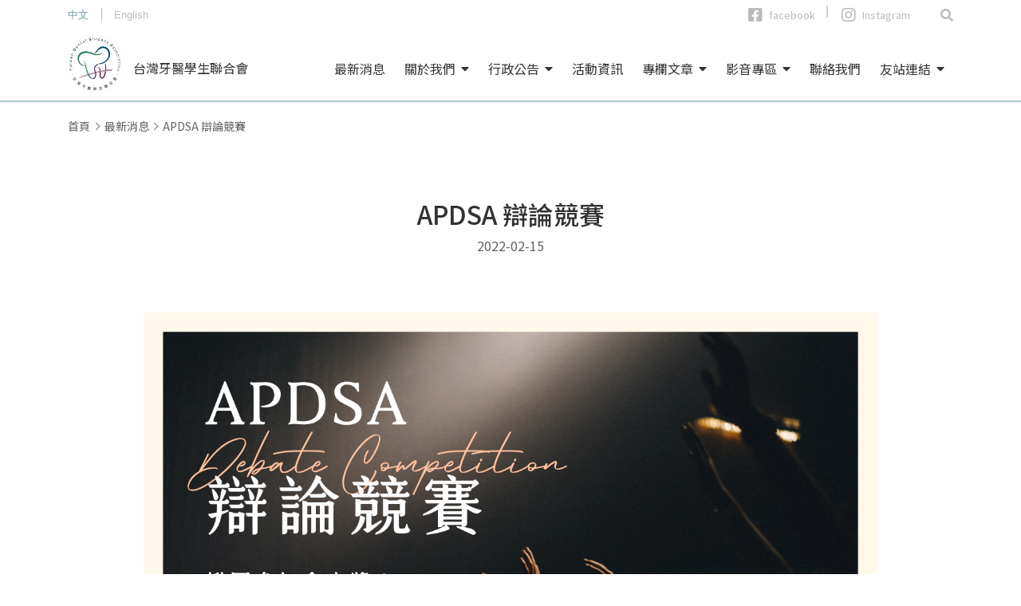

--- FILE ---
content_type: text/html; charset=UTF-8
request_url: https://tdsa.org.tw/zh/apdsa-%E8%BE%AF%E8%AB%96%E7%AB%B6%E8%B3%BD/
body_size: 14615
content:
<!doctype html>
<html lang="zh-TW">
<head>
	<meta charset="UTF-8">
	<meta name="viewport" content="width=device-width, initial-scale=1">
	<link rel="profile" href="https://gmpg.org/xfn/11">
	<meta name='robots' content='index, follow, max-image-preview:large, max-snippet:-1, max-video-preview:-1' />
	
	<script>(function(w,d,s,l,i){w[l]=w[l]||[];w[l].push({'gtm.start':
	new Date().getTime(),event:'gtm.js'});var f=d.getElementsByTagName(s)[0],
	j=d.createElement(s),dl=l!='dataLayer'?'&l='+l:'';j.async=true;j.src=
	'https://www.googletagmanager.com/gtm.js?id='+i+dl;f.parentNode.insertBefore(j,f);
	})(window,document,'script','dataLayer','GTM-NC2CFX3');</script>
	

	
	<title>APDSA 辯論競賽 - 台灣牙醫學生聯合會</title>
	<link rel="canonical" href="https://tdsa.org.tw/zh/apdsa-辯論競賽/" />
	<meta property="og:locale" content="zh_TW" />
	<meta property="og:type" content="article" />
	<meta property="og:title" content="APDSA 辯論競賽 - 台灣牙醫學生聯合會" />
	<meta property="og:description" content="馬上了解 → 參賽守則、報名表單 漫漫又不能出國的寒假，是不是少點腎上腺素飆發的時刻呢？ APDSA 舉辦 × [&hellip;]" />
	<meta property="og:url" content="https://tdsa.org.tw/zh/apdsa-辯論競賽/" />
	<meta property="og:site_name" content="台灣牙醫學生聯合會" />
	<meta property="article:published_time" content="2022-02-15T15:53:12+00:00" />
	<meta property="article:modified_time" content="2022-02-15T16:00:32+00:00" />
	<meta property="og:image" content="https://tdsa.org.tw/wp-content/uploads/2022/02/官網封面.007.jpeg" />
	<meta property="og:image:width" content="1354" />
	<meta property="og:image:height" content="852" />
	<meta property="og:image:type" content="image/jpeg" />
	<meta name="author" content="tdsa" />
	<meta name="twitter:card" content="summary_large_image" />
	<meta name="twitter:label1" content="Written by" />
	<meta name="twitter:data1" content="tdsa" />
	<meta name="twitter:label2" content="預估閱讀時間" />
	<meta name="twitter:data2" content="1 分鐘" />
	<script type="application/ld+json" class="yoast-schema-graph">{"@context":"https://schema.org","@graph":[{"@type":"Article","@id":"https://tdsa.org.tw/zh/apdsa-%e8%be%af%e8%ab%96%e7%ab%b6%e8%b3%bd/#article","isPartOf":{"@id":"https://tdsa.org.tw/zh/apdsa-%e8%be%af%e8%ab%96%e7%ab%b6%e8%b3%bd/"},"author":{"name":"tdsa","@id":"https://tdsa.org.tw/zh/#/schema/person/5fe30d07d5c0cba631eaac34149338a6"},"headline":"APDSA 辯論競賽","datePublished":"2022-02-15T15:53:12+00:00","dateModified":"2022-02-15T16:00:32+00:00","mainEntityOfPage":{"@id":"https://tdsa.org.tw/zh/apdsa-%e8%be%af%e8%ab%96%e7%ab%b6%e8%b3%bd/"},"wordCount":7,"publisher":{"@id":"https://tdsa.org.tw/zh/#organization"},"image":{"@id":"https://tdsa.org.tw/zh/apdsa-%e8%be%af%e8%ab%96%e7%ab%b6%e8%b3%bd/#primaryimage"},"thumbnailUrl":"https://tdsa.org.tw/wp-content/uploads/2022/02/官網封面.007.jpeg","articleSection":["最新消息"],"inLanguage":"zh-TW"},{"@type":"WebPage","@id":"https://tdsa.org.tw/zh/apdsa-%e8%be%af%e8%ab%96%e7%ab%b6%e8%b3%bd/","url":"https://tdsa.org.tw/zh/apdsa-%e8%be%af%e8%ab%96%e7%ab%b6%e8%b3%bd/","name":"APDSA 辯論競賽 - 台灣牙醫學生聯合會","isPartOf":{"@id":"https://tdsa.org.tw/zh/#website"},"primaryImageOfPage":{"@id":"https://tdsa.org.tw/zh/apdsa-%e8%be%af%e8%ab%96%e7%ab%b6%e8%b3%bd/#primaryimage"},"image":{"@id":"https://tdsa.org.tw/zh/apdsa-%e8%be%af%e8%ab%96%e7%ab%b6%e8%b3%bd/#primaryimage"},"thumbnailUrl":"https://tdsa.org.tw/wp-content/uploads/2022/02/官網封面.007.jpeg","datePublished":"2022-02-15T15:53:12+00:00","dateModified":"2022-02-15T16:00:32+00:00","breadcrumb":{"@id":"https://tdsa.org.tw/zh/apdsa-%e8%be%af%e8%ab%96%e7%ab%b6%e8%b3%bd/#breadcrumb"},"inLanguage":"zh-TW","potentialAction":[{"@type":"ReadAction","target":["https://tdsa.org.tw/zh/apdsa-%e8%be%af%e8%ab%96%e7%ab%b6%e8%b3%bd/"]}]},{"@type":"ImageObject","inLanguage":"zh-TW","@id":"https://tdsa.org.tw/zh/apdsa-%e8%be%af%e8%ab%96%e7%ab%b6%e8%b3%bd/#primaryimage","url":"https://tdsa.org.tw/wp-content/uploads/2022/02/官網封面.007.jpeg","contentUrl":"https://tdsa.org.tw/wp-content/uploads/2022/02/官網封面.007.jpeg","width":1354,"height":852},{"@type":"BreadcrumbList","@id":"https://tdsa.org.tw/zh/apdsa-%e8%be%af%e8%ab%96%e7%ab%b6%e8%b3%bd/#breadcrumb","itemListElement":[{"@type":"ListItem","position":1,"name":"首頁","item":"https://tdsa.org.tw/zh/"},{"@type":"ListItem","position":2,"name":"APDSA 辯論競賽"}]},{"@type":"WebSite","@id":"https://tdsa.org.tw/zh/#website","url":"https://tdsa.org.tw/zh/","name":"台灣牙醫學生聯合會","description":"","publisher":{"@id":"https://tdsa.org.tw/zh/#organization"},"potentialAction":[{"@type":"SearchAction","target":{"@type":"EntryPoint","urlTemplate":"https://tdsa.org.tw/zh/?s={search_term_string}"},"query-input":"required name=search_term_string"}],"inLanguage":"zh-TW"},{"@type":"Organization","@id":"https://tdsa.org.tw/zh/#organization","name":"台灣牙醫學生聯合會","url":"https://tdsa.org.tw/zh/","logo":{"@type":"ImageObject","inLanguage":"zh-TW","@id":"https://tdsa.org.tw/zh/#/schema/logo/image/","url":"https://tdsa.org.tw/wp-content/uploads/2021/06/site-logo.png","contentUrl":"https://tdsa.org.tw/wp-content/uploads/2021/06/site-logo.png","width":512,"height":512,"caption":"台灣牙醫學生聯合會"},"image":{"@id":"https://tdsa.org.tw/zh/#/schema/logo/image/"}},{"@type":"Person","@id":"https://tdsa.org.tw/zh/#/schema/person/5fe30d07d5c0cba631eaac34149338a6","name":"tdsa","url":"https://tdsa.org.tw/zh/author/tdsa/"}]}</script>
	


<link rel='dns-prefetch' href='//use.fontawesome.com' />
<link rel="alternate" type="application/rss+xml" title="訂閱《台灣牙醫學生聯合會》&raquo; 資訊提供" href="https://tdsa.org.tw/zh/feed/" />
<link rel='stylesheet' id='wp-block-library-css' href='https://tdsa.org.tw/wp-includes/css/dist/block-library/style.min.css?ver=6.6.4' media='all' />
<style id='classic-theme-styles-inline-css'>
/*! This file is auto-generated */
.wp-block-button__link{color:#fff;background-color:#32373c;border-radius:9999px;box-shadow:none;text-decoration:none;padding:calc(.667em + 2px) calc(1.333em + 2px);font-size:1.125em}.wp-block-file__button{background:#32373c;color:#fff;text-decoration:none}
</style>
<style id='global-styles-inline-css'>
:root{--wp--preset--aspect-ratio--square: 1;--wp--preset--aspect-ratio--4-3: 4/3;--wp--preset--aspect-ratio--3-4: 3/4;--wp--preset--aspect-ratio--3-2: 3/2;--wp--preset--aspect-ratio--2-3: 2/3;--wp--preset--aspect-ratio--16-9: 16/9;--wp--preset--aspect-ratio--9-16: 9/16;--wp--preset--color--black: #000000;--wp--preset--color--cyan-bluish-gray: #abb8c3;--wp--preset--color--white: #ffffff;--wp--preset--color--pale-pink: #f78da7;--wp--preset--color--vivid-red: #cf2e2e;--wp--preset--color--luminous-vivid-orange: #ff6900;--wp--preset--color--luminous-vivid-amber: #fcb900;--wp--preset--color--light-green-cyan: #7bdcb5;--wp--preset--color--vivid-green-cyan: #00d084;--wp--preset--color--pale-cyan-blue: #8ed1fc;--wp--preset--color--vivid-cyan-blue: #0693e3;--wp--preset--color--vivid-purple: #9b51e0;--wp--preset--gradient--vivid-cyan-blue-to-vivid-purple: linear-gradient(135deg,rgba(6,147,227,1) 0%,rgb(155,81,224) 100%);--wp--preset--gradient--light-green-cyan-to-vivid-green-cyan: linear-gradient(135deg,rgb(122,220,180) 0%,rgb(0,208,130) 100%);--wp--preset--gradient--luminous-vivid-amber-to-luminous-vivid-orange: linear-gradient(135deg,rgba(252,185,0,1) 0%,rgba(255,105,0,1) 100%);--wp--preset--gradient--luminous-vivid-orange-to-vivid-red: linear-gradient(135deg,rgba(255,105,0,1) 0%,rgb(207,46,46) 100%);--wp--preset--gradient--very-light-gray-to-cyan-bluish-gray: linear-gradient(135deg,rgb(238,238,238) 0%,rgb(169,184,195) 100%);--wp--preset--gradient--cool-to-warm-spectrum: linear-gradient(135deg,rgb(74,234,220) 0%,rgb(151,120,209) 20%,rgb(207,42,186) 40%,rgb(238,44,130) 60%,rgb(251,105,98) 80%,rgb(254,248,76) 100%);--wp--preset--gradient--blush-light-purple: linear-gradient(135deg,rgb(255,206,236) 0%,rgb(152,150,240) 100%);--wp--preset--gradient--blush-bordeaux: linear-gradient(135deg,rgb(254,205,165) 0%,rgb(254,45,45) 50%,rgb(107,0,62) 100%);--wp--preset--gradient--luminous-dusk: linear-gradient(135deg,rgb(255,203,112) 0%,rgb(199,81,192) 50%,rgb(65,88,208) 100%);--wp--preset--gradient--pale-ocean: linear-gradient(135deg,rgb(255,245,203) 0%,rgb(182,227,212) 50%,rgb(51,167,181) 100%);--wp--preset--gradient--electric-grass: linear-gradient(135deg,rgb(202,248,128) 0%,rgb(113,206,126) 100%);--wp--preset--gradient--midnight: linear-gradient(135deg,rgb(2,3,129) 0%,rgb(40,116,252) 100%);--wp--preset--font-size--small: 13px;--wp--preset--font-size--medium: 20px;--wp--preset--font-size--large: 36px;--wp--preset--font-size--x-large: 42px;--wp--preset--spacing--20: 0.44rem;--wp--preset--spacing--30: 0.67rem;--wp--preset--spacing--40: 1rem;--wp--preset--spacing--50: 1.5rem;--wp--preset--spacing--60: 2.25rem;--wp--preset--spacing--70: 3.38rem;--wp--preset--spacing--80: 5.06rem;--wp--preset--shadow--natural: 6px 6px 9px rgba(0, 0, 0, 0.2);--wp--preset--shadow--deep: 12px 12px 50px rgba(0, 0, 0, 0.4);--wp--preset--shadow--sharp: 6px 6px 0px rgba(0, 0, 0, 0.2);--wp--preset--shadow--outlined: 6px 6px 0px -3px rgba(255, 255, 255, 1), 6px 6px rgba(0, 0, 0, 1);--wp--preset--shadow--crisp: 6px 6px 0px rgba(0, 0, 0, 1);}:where(.is-layout-flex){gap: 0.5em;}:where(.is-layout-grid){gap: 0.5em;}body .is-layout-flex{display: flex;}.is-layout-flex{flex-wrap: wrap;align-items: center;}.is-layout-flex > :is(*, div){margin: 0;}body .is-layout-grid{display: grid;}.is-layout-grid > :is(*, div){margin: 0;}:where(.wp-block-columns.is-layout-flex){gap: 2em;}:where(.wp-block-columns.is-layout-grid){gap: 2em;}:where(.wp-block-post-template.is-layout-flex){gap: 1.25em;}:where(.wp-block-post-template.is-layout-grid){gap: 1.25em;}.has-black-color{color: var(--wp--preset--color--black) !important;}.has-cyan-bluish-gray-color{color: var(--wp--preset--color--cyan-bluish-gray) !important;}.has-white-color{color: var(--wp--preset--color--white) !important;}.has-pale-pink-color{color: var(--wp--preset--color--pale-pink) !important;}.has-vivid-red-color{color: var(--wp--preset--color--vivid-red) !important;}.has-luminous-vivid-orange-color{color: var(--wp--preset--color--luminous-vivid-orange) !important;}.has-luminous-vivid-amber-color{color: var(--wp--preset--color--luminous-vivid-amber) !important;}.has-light-green-cyan-color{color: var(--wp--preset--color--light-green-cyan) !important;}.has-vivid-green-cyan-color{color: var(--wp--preset--color--vivid-green-cyan) !important;}.has-pale-cyan-blue-color{color: var(--wp--preset--color--pale-cyan-blue) !important;}.has-vivid-cyan-blue-color{color: var(--wp--preset--color--vivid-cyan-blue) !important;}.has-vivid-purple-color{color: var(--wp--preset--color--vivid-purple) !important;}.has-black-background-color{background-color: var(--wp--preset--color--black) !important;}.has-cyan-bluish-gray-background-color{background-color: var(--wp--preset--color--cyan-bluish-gray) !important;}.has-white-background-color{background-color: var(--wp--preset--color--white) !important;}.has-pale-pink-background-color{background-color: var(--wp--preset--color--pale-pink) !important;}.has-vivid-red-background-color{background-color: var(--wp--preset--color--vivid-red) !important;}.has-luminous-vivid-orange-background-color{background-color: var(--wp--preset--color--luminous-vivid-orange) !important;}.has-luminous-vivid-amber-background-color{background-color: var(--wp--preset--color--luminous-vivid-amber) !important;}.has-light-green-cyan-background-color{background-color: var(--wp--preset--color--light-green-cyan) !important;}.has-vivid-green-cyan-background-color{background-color: var(--wp--preset--color--vivid-green-cyan) !important;}.has-pale-cyan-blue-background-color{background-color: var(--wp--preset--color--pale-cyan-blue) !important;}.has-vivid-cyan-blue-background-color{background-color: var(--wp--preset--color--vivid-cyan-blue) !important;}.has-vivid-purple-background-color{background-color: var(--wp--preset--color--vivid-purple) !important;}.has-black-border-color{border-color: var(--wp--preset--color--black) !important;}.has-cyan-bluish-gray-border-color{border-color: var(--wp--preset--color--cyan-bluish-gray) !important;}.has-white-border-color{border-color: var(--wp--preset--color--white) !important;}.has-pale-pink-border-color{border-color: var(--wp--preset--color--pale-pink) !important;}.has-vivid-red-border-color{border-color: var(--wp--preset--color--vivid-red) !important;}.has-luminous-vivid-orange-border-color{border-color: var(--wp--preset--color--luminous-vivid-orange) !important;}.has-luminous-vivid-amber-border-color{border-color: var(--wp--preset--color--luminous-vivid-amber) !important;}.has-light-green-cyan-border-color{border-color: var(--wp--preset--color--light-green-cyan) !important;}.has-vivid-green-cyan-border-color{border-color: var(--wp--preset--color--vivid-green-cyan) !important;}.has-pale-cyan-blue-border-color{border-color: var(--wp--preset--color--pale-cyan-blue) !important;}.has-vivid-cyan-blue-border-color{border-color: var(--wp--preset--color--vivid-cyan-blue) !important;}.has-vivid-purple-border-color{border-color: var(--wp--preset--color--vivid-purple) !important;}.has-vivid-cyan-blue-to-vivid-purple-gradient-background{background: var(--wp--preset--gradient--vivid-cyan-blue-to-vivid-purple) !important;}.has-light-green-cyan-to-vivid-green-cyan-gradient-background{background: var(--wp--preset--gradient--light-green-cyan-to-vivid-green-cyan) !important;}.has-luminous-vivid-amber-to-luminous-vivid-orange-gradient-background{background: var(--wp--preset--gradient--luminous-vivid-amber-to-luminous-vivid-orange) !important;}.has-luminous-vivid-orange-to-vivid-red-gradient-background{background: var(--wp--preset--gradient--luminous-vivid-orange-to-vivid-red) !important;}.has-very-light-gray-to-cyan-bluish-gray-gradient-background{background: var(--wp--preset--gradient--very-light-gray-to-cyan-bluish-gray) !important;}.has-cool-to-warm-spectrum-gradient-background{background: var(--wp--preset--gradient--cool-to-warm-spectrum) !important;}.has-blush-light-purple-gradient-background{background: var(--wp--preset--gradient--blush-light-purple) !important;}.has-blush-bordeaux-gradient-background{background: var(--wp--preset--gradient--blush-bordeaux) !important;}.has-luminous-dusk-gradient-background{background: var(--wp--preset--gradient--luminous-dusk) !important;}.has-pale-ocean-gradient-background{background: var(--wp--preset--gradient--pale-ocean) !important;}.has-electric-grass-gradient-background{background: var(--wp--preset--gradient--electric-grass) !important;}.has-midnight-gradient-background{background: var(--wp--preset--gradient--midnight) !important;}.has-small-font-size{font-size: var(--wp--preset--font-size--small) !important;}.has-medium-font-size{font-size: var(--wp--preset--font-size--medium) !important;}.has-large-font-size{font-size: var(--wp--preset--font-size--large) !important;}.has-x-large-font-size{font-size: var(--wp--preset--font-size--x-large) !important;}
:where(.wp-block-post-template.is-layout-flex){gap: 1.25em;}:where(.wp-block-post-template.is-layout-grid){gap: 1.25em;}
:where(.wp-block-columns.is-layout-flex){gap: 2em;}:where(.wp-block-columns.is-layout-grid){gap: 2em;}
:root :where(.wp-block-pullquote){font-size: 1.5em;line-height: 1.6;}
</style>
<link rel='stylesheet' id='hello-elementor-css' href='https://tdsa.org.tw/wp-content/themes/hello-elementor/style.min.css?ver=3.1.1' media='all' />
<link rel='stylesheet' id='hello-elementor-theme-style-css' href='https://tdsa.org.tw/wp-content/themes/hello-elementor/theme.min.css?ver=3.1.1' media='all' />
<link rel='stylesheet' id='hello-elementor-header-footer-css' href='https://tdsa.org.tw/wp-content/themes/hello-elementor/header-footer.min.css?ver=3.1.1' media='all' />
<link rel='stylesheet' id='elementor-frontend-css' href='https://tdsa.org.tw/wp-content/plugins/elementor/assets/css/frontend.min.css?ver=3.24.6' media='all' />
<link rel='stylesheet' id='widget-nav-menu-css' href='https://tdsa.org.tw/wp-content/plugins/elementor-pro/assets/css/widget-nav-menu.min.css?ver=3.24.4' media='all' />
<link rel='stylesheet' id='widget-theme-elements-css' href='https://tdsa.org.tw/wp-content/plugins/elementor-pro/assets/css/widget-theme-elements.min.css?ver=3.24.4' media='all' />
<link rel='stylesheet' id='widget-image-css' href='https://tdsa.org.tw/wp-content/plugins/elementor/assets/css/widget-image.min.css?ver=3.24.6' media='all' />
<link rel='stylesheet' id='widget-heading-css' href='https://tdsa.org.tw/wp-content/plugins/elementor/assets/css/widget-heading.min.css?ver=3.24.6' media='all' />
<link rel='stylesheet' id='widget-text-editor-css' href='https://tdsa.org.tw/wp-content/plugins/elementor/assets/css/widget-text-editor.min.css?ver=3.24.6' media='all' />
<link rel='stylesheet' id='widget-icon-list-css' href='https://tdsa.org.tw/wp-content/plugins/elementor/assets/css/widget-icon-list.min.css?ver=3.24.6' media='all' />
<link rel='stylesheet' id='widget-divider-css' href='https://tdsa.org.tw/wp-content/plugins/elementor/assets/css/widget-divider.min.css?ver=3.24.6' media='all' />
<link rel='stylesheet' id='e-animation-fadeIn-css' href='https://tdsa.org.tw/wp-content/plugins/elementor/assets/lib/animations/styles/fadeIn.min.css?ver=3.24.6' media='all' />
<link rel='stylesheet' id='elementor-icons-css' href='https://tdsa.org.tw/wp-content/plugins/elementor/assets/lib/eicons/css/elementor-icons.min.css?ver=5.31.0' media='all' />
<link rel='stylesheet' id='swiper-css' href='https://tdsa.org.tw/wp-content/plugins/elementor/assets/lib/swiper/v8/css/swiper.min.css?ver=8.4.5' media='all' />
<link rel='stylesheet' id='e-swiper-css' href='https://tdsa.org.tw/wp-content/plugins/elementor/assets/css/conditionals/e-swiper.min.css?ver=3.24.6' media='all' />
<link rel='stylesheet' id='elementor-post-8-css' href='https://tdsa.org.tw/wp-content/uploads/elementor/css/post-8.css?ver=1730862345' media='all' />
<link rel='stylesheet' id='elementor-pro-css' href='https://tdsa.org.tw/wp-content/plugins/elementor-pro/assets/css/frontend.min.css?ver=3.24.4' media='all' />
<link rel='stylesheet' id='elementor-global-css' href='https://tdsa.org.tw/wp-content/uploads/elementor/css/global.css?ver=1730862345' media='all' />
<link rel='stylesheet' id='elementor-post-125-css' href='https://tdsa.org.tw/wp-content/uploads/elementor/css/post-125.css?ver=1730862345' media='all' />
<link rel='stylesheet' id='elementor-post-180-css' href='https://tdsa.org.tw/wp-content/uploads/elementor/css/post-180.css?ver=1730862345' media='all' />
<link rel='stylesheet' id='elementor-post-2017-css' href='https://tdsa.org.tw/wp-content/uploads/elementor/css/post-2017.css?ver=1730863206' media='all' />
<link rel='stylesheet' id='elementor-post-1736-css' href='https://tdsa.org.tw/wp-content/uploads/elementor/css/post-1736.css?ver=1730862345' media='all' />
<link rel='stylesheet' id='hello-elementor-child-style-css' href='https://tdsa.org.tw/wp-content/themes/hello-theme-child-master/style.css?ver=1.0.0' media='all' />
<link rel="preconnect" href="https://fonts.gstatic.com/" crossorigin><script src="https://tdsa.org.tw/wp-includes/js/jquery/jquery.min.js?ver=3.7.1" id="jquery-core-js"></script>
<script src="https://tdsa.org.tw/wp-includes/js/jquery/jquery-migrate.min.js?ver=3.4.1" id="jquery-migrate-js"></script>
<script id="wbcr_clearfy-css-lazy-load-js-extra">
var wbcr_clearfy_async_links = {"wbcr_clearfy-font-awesome":"https:\/\/use.fontawesome.com\/releases\/v5.10.0\/css\/brands.css","wbcr_clearfy-google-fonts":"https:\/\/fonts.googleapis.com\/css?family=Noto%20Sans%20TC:100,100italic,200,200italic,300,300italic,400,400italic,500,500italic,600,600italic,700,700italic,800,800italic,900,900italic&display=auto"};
</script>
<script src="https://tdsa.org.tw/wp-content/plugins/clearfy/assets/js/css-lazy-load.min.js?ver=2.2.6" id="wbcr_clearfy-css-lazy-load-js"></script>
<link rel="https://api.w.org/" href="https://tdsa.org.tw/wp-json/" /><link rel="alternate" title="JSON" type="application/json" href="https://tdsa.org.tw/wp-json/wp/v2/posts/4125" /><link rel="EditURI" type="application/rsd+xml" title="RSD" href="https://tdsa.org.tw/xmlrpc.php?rsd" />
<link rel='shortlink' href='https://tdsa.org.tw/?p=4125' />
<meta name="generator" content="MYOB"><meta name="format-detection" content="telephone=no">
<meta name="generator" content="Elementor 3.24.6; features: additional_custom_breakpoints; settings: css_print_method-external, google_font-enabled, font_display-auto">
			<style>
				.e-con.e-parent:nth-of-type(n+4):not(.e-lazyloaded):not(.e-no-lazyload),
				.e-con.e-parent:nth-of-type(n+4):not(.e-lazyloaded):not(.e-no-lazyload) * {
					background-image: none !important;
				}
				@media screen and (max-height: 1024px) {
					.e-con.e-parent:nth-of-type(n+3):not(.e-lazyloaded):not(.e-no-lazyload),
					.e-con.e-parent:nth-of-type(n+3):not(.e-lazyloaded):not(.e-no-lazyload) * {
						background-image: none !important;
					}
				}
				@media screen and (max-height: 640px) {
					.e-con.e-parent:nth-of-type(n+2):not(.e-lazyloaded):not(.e-no-lazyload),
					.e-con.e-parent:nth-of-type(n+2):not(.e-lazyloaded):not(.e-no-lazyload) * {
						background-image: none !important;
					}
				}
			</style>
			<link rel="icon" href="https://tdsa.org.tw/wp-content/uploads/2021/06/cropped-site-logo-32x32.png" sizes="32x32" />
<link rel="icon" href="https://tdsa.org.tw/wp-content/uploads/2021/06/cropped-site-logo-192x192.png" sizes="192x192" />
<link rel="apple-touch-icon" href="https://tdsa.org.tw/wp-content/uploads/2021/06/cropped-site-logo-180x180.png" />
<meta name="msapplication-TileImage" content="https://tdsa.org.tw/wp-content/uploads/2021/06/cropped-site-logo-270x270.png" />
</head>
<body class="post-template-default single single-post postid-4125 single-format-standard wp-custom-logo elementor-default elementor-kit-8 elementor-page-2017">


<a class="skip-link screen-reader-text" href="#content">跳至主要內容</a>

		<div data-elementor-type="header" data-elementor-id="125" class="elementor elementor-125 elementor-location-header" data-elementor-post-type="elementor_library">
					<section class="elementor-section elementor-top-section elementor-element elementor-element-833e126 elementor-section-boxed elementor-section-height-default elementor-section-height-default" data-id="833e126" data-element_type="section" id="topbar">
						<div class="elementor-container elementor-column-gap-default">
					<div class="elementor-column elementor-col-100 elementor-top-column elementor-element elementor-element-6156a0a" data-id="6156a0a" data-element_type="column">
			<div class="elementor-widget-wrap">
							</div>
		</div>
					</div>
		</section>
				<section class="elementor-section elementor-top-section elementor-element elementor-element-6fc92736 elementor-hidden-phone elementor-section-boxed elementor-section-height-default elementor-section-height-default" data-id="6fc92736" data-element_type="section" data-settings="{&quot;background_background&quot;:&quot;classic&quot;}">
						<div class="elementor-container elementor-column-gap-default">
					<div class="elementor-column elementor-col-100 elementor-top-column elementor-element elementor-element-6b6226b4 search-toggle-container" data-id="6b6226b4" data-element_type="column">
			<div class="elementor-widget-wrap elementor-element-populated">
						<div class="elementor-element elementor-element-f9328a7 elementor-widget__width-initial elementor-widget elementor-widget-wp-widget-polylang" data-id="f9328a7" data-element_type="widget" data-widget_type="wp-widget-polylang.default">
				<div class="elementor-widget-container">
			<ul>
	<li class="lang-item lang-item-3 lang-item-zh current-lang lang-item-first"><a  lang="zh-TW" hreflang="zh-TW" href="https://tdsa.org.tw/zh/apdsa-%e8%be%af%e8%ab%96%e7%ab%b6%e8%b3%bd/">中文</a></li>
	<li class="lang-item lang-item-6 lang-item-en no-translation"><a  lang="en-US" hreflang="en-US" href="https://tdsa.org.tw/en/">English</a></li>
</ul>
		</div>
				</div>
				<div class="elementor-element elementor-element-71cdc859 elementor-nav-menu--dropdown-none elementor-widget__width-auto active social-media elementor-widget elementor-widget-nav-menu" data-id="71cdc859" data-element_type="widget" data-settings="{&quot;layout&quot;:&quot;horizontal&quot;,&quot;submenu_icon&quot;:{&quot;value&quot;:&quot;&lt;i class=\&quot;fas fa-caret-down\&quot;&gt;&lt;\/i&gt;&quot;,&quot;library&quot;:&quot;fa-solid&quot;}}" data-widget_type="nav-menu.default">
				<div class="elementor-widget-container">
						<nav aria-label="選單" class="elementor-nav-menu--main elementor-nav-menu__container elementor-nav-menu--layout-horizontal e--pointer-none">
				<ul id="menu-1-71cdc859" class="elementor-nav-menu"><li class="menu-item menu-item-type-custom menu-item-object-custom menu-item-39"><a target="_blank" rel="noopener" href="https://zh-tw.facebook.com/TaiwanDSA" class="elementor-item">facebook</a></li>
<li class="menu-item menu-item-type-custom menu-item-object-custom menu-item-40"><a target="_blank" rel="noopener" href="https://www.instagram.com/taiwandsa/" class="elementor-item">Instagram</a></li>
</ul>			</nav>
						<nav class="elementor-nav-menu--dropdown elementor-nav-menu__container" aria-hidden="true">
				<ul id="menu-2-71cdc859" class="elementor-nav-menu"><li class="menu-item menu-item-type-custom menu-item-object-custom menu-item-39"><a target="_blank" rel="noopener" href="https://zh-tw.facebook.com/TaiwanDSA" class="elementor-item" tabindex="-1">facebook</a></li>
<li class="menu-item menu-item-type-custom menu-item-object-custom menu-item-40"><a target="_blank" rel="noopener" href="https://www.instagram.com/taiwandsa/" class="elementor-item" tabindex="-1">Instagram</a></li>
</ul>			</nav>
				</div>
				</div>
				<div class="elementor-element elementor-element-42132d76 elementor-widget__width-auto elementor-widget-mobile__width-inherit elementor-search-form--skin-classic elementor-search-form--button-type-icon elementor-search-form--icon-search elementor-widget elementor-widget-search-form" data-id="42132d76" data-element_type="widget" data-settings="{&quot;skin&quot;:&quot;classic&quot;}" data-widget_type="search-form.default">
				<div class="elementor-widget-container">
					<search role="search">
			<form class="elementor-search-form" action="https://tdsa.org.tw/zh/" method="get">
												<div class="elementor-search-form__container">
					<label class="elementor-screen-only" for="elementor-search-form-42132d76">搜尋</label>

					
					<input id="elementor-search-form-42132d76" placeholder="請輸入關鍵字" class="elementor-search-form__input" type="search" name="s" value="">
					
											<button class="elementor-search-form__submit" type="submit" aria-label="搜尋">
															<i aria-hidden="true" class="fas fa-search"></i>								<span class="elementor-screen-only">搜尋</span>
													</button>
					
									</div>
			</form>
		</search>
				</div>
				</div>
					</div>
		</div>
					</div>
		</section>
				<section class="elementor-section elementor-top-section elementor-element elementor-element-34d40c80 elementor-section-boxed elementor-section-height-default elementor-section-height-default" data-id="34d40c80" data-element_type="section" data-settings="{&quot;background_background&quot;:&quot;classic&quot;,&quot;sticky&quot;:&quot;top&quot;,&quot;sticky_on&quot;:[&quot;desktop&quot;,&quot;tablet&quot;,&quot;mobile&quot;],&quot;sticky_offset&quot;:0,&quot;sticky_effects_offset&quot;:0}">
						<div class="elementor-container elementor-column-gap-default">
					<div class="elementor-column elementor-col-33 elementor-top-column elementor-element elementor-element-6edd1fef" data-id="6edd1fef" data-element_type="column">
			<div class="elementor-widget-wrap elementor-element-populated">
						<div class="elementor-element elementor-element-7b4919ca elementor-widget__width-auto elementor-widget elementor-widget-theme-site-logo elementor-widget-image" data-id="7b4919ca" data-element_type="widget" data-widget_type="theme-site-logo.default">
				<div class="elementor-widget-container">
									<a href="https://tdsa.org.tw/zh/">
			<img width="512" height="512" src="https://tdsa.org.tw/wp-content/uploads/2021/06/site-logo.png" class="attachment-full size-full wp-image-15" alt="" srcset="https://tdsa.org.tw/wp-content/uploads/2021/06/site-logo.png 512w, https://tdsa.org.tw/wp-content/uploads/2021/06/site-logo-300x300.png 300w, https://tdsa.org.tw/wp-content/uploads/2021/06/site-logo-150x150.png 150w" sizes="(max-width: 512px) 100vw, 512px" />				</a>
									</div>
				</div>
				<div class="elementor-element elementor-element-157d379c elementor-widget__width-auto elementor-widget elementor-widget-theme-site-title elementor-widget-heading" data-id="157d379c" data-element_type="widget" data-widget_type="theme-site-title.default">
				<div class="elementor-widget-container">
			<h2 class="elementor-heading-title elementor-size-default"><a href="https://tdsa.org.tw/zh/">台灣牙醫學生聯合會</a></h2>		</div>
				</div>
					</div>
		</div>
				<div class="elementor-column elementor-col-66 elementor-top-column elementor-element elementor-element-6b9579b0" data-id="6b9579b0" data-element_type="column">
			<div class="elementor-widget-wrap elementor-element-populated">
						<div class="elementor-element elementor-element-29d8a07e elementor-nav-menu--stretch elementor-hidden-tablet elementor-hidden-phone elementor-nav-menu--dropdown-tablet elementor-nav-menu__text-align-aside elementor-nav-menu--toggle elementor-nav-menu--burger elementor-widget elementor-widget-nav-menu" data-id="29d8a07e" data-element_type="widget" data-settings="{&quot;full_width&quot;:&quot;stretch&quot;,&quot;layout&quot;:&quot;horizontal&quot;,&quot;submenu_icon&quot;:{&quot;value&quot;:&quot;&lt;i class=\&quot;fas fa-caret-down\&quot;&gt;&lt;\/i&gt;&quot;,&quot;library&quot;:&quot;fa-solid&quot;},&quot;toggle&quot;:&quot;burger&quot;}" data-widget_type="nav-menu.default">
				<div class="elementor-widget-container">
						<nav aria-label="選單" class="elementor-nav-menu--main elementor-nav-menu__container elementor-nav-menu--layout-horizontal e--pointer-none">
				<ul id="menu-1-29d8a07e" class="elementor-nav-menu"><li class="menu-item menu-item-type-taxonomy menu-item-object-category current-post-ancestor current-menu-parent current-post-parent menu-item-1285"><a href="https://tdsa.org.tw/zh/category/news/" class="elementor-item">最新消息</a></li>
<li class="menu-item menu-item-type-post_type menu-item-object-page menu-item-has-children menu-item-3146"><a href="https://tdsa.org.tw/zh/about-us/" class="elementor-item">關於我們</a>
<ul class="sub-menu elementor-nav-menu--dropdown">
	<li class="menu-item menu-item-type-custom menu-item-object-custom menu-item-1129"><a href="/about-us" class="elementor-sub-item">本會簡介</a></li>
	<li class="menu-item menu-item-type-custom menu-item-object-custom menu-item-1130"><a href="/about-us#team" class="elementor-sub-item elementor-item-anchor">部門介紹</a></li>
</ul>
</li>
<li class="menu-item menu-item-type-custom menu-item-object-custom menu-item-has-children menu-item-251"><a href="#" class="elementor-item elementor-item-anchor">行政公告</a>
<ul class="sub-menu elementor-nav-menu--dropdown">
	<li class="menu-item menu-item-type-post_type menu-item-object-page menu-item-3349"><a href="https://tdsa.org.tw/zh/bylaws/" class="elementor-sub-item">組織章程</a></li>
	<li class="menu-item menu-item-type-post_type_archive menu-item-object-meeting_minutes menu-item-2402"><a href="https://tdsa.org.tw/zh/meeting-minutes/" class="elementor-sub-item">會議記錄</a></li>
</ul>
</li>
<li class="menu-item menu-item-type-taxonomy menu-item-object-category menu-item-2941"><a href="https://tdsa.org.tw/zh/category/events/" class="elementor-item">活動資訊</a></li>
<li class="menu-item menu-item-type-taxonomy menu-item-object-category menu-item-has-children menu-item-2091"><a href="https://tdsa.org.tw/zh/category/columns/" class="elementor-item">專欄文章</a>
<ul class="sub-menu elementor-nav-menu--dropdown">
	<li class="menu-item menu-item-type-taxonomy menu-item-object-category menu-item-1453"><a href="https://tdsa.org.tw/zh/category/columns/international-perspectives/" class="elementor-sub-item">國際視野</a></li>
	<li class="menu-item menu-item-type-taxonomy menu-item-object-category menu-item-1454"><a href="https://tdsa.org.tw/zh/category/columns/internship-sharing/" class="elementor-sub-item">人物專訪</a></li>
	<li class="menu-item menu-item-type-taxonomy menu-item-object-category menu-item-1455"><a href="https://tdsa.org.tw/zh/category/columns/current-events/" class="elementor-sub-item">牙科時事</a></li>
	<li class="menu-item menu-item-type-taxonomy menu-item-object-category menu-item-1456"><a href="https://tdsa.org.tw/zh/category/columns/art-gallery/" class="elementor-sub-item">藝文饗宴</a></li>
</ul>
</li>
<li class="menu-item menu-item-type-custom menu-item-object-custom menu-item-has-children menu-item-260"><a href="#" class="elementor-item elementor-item-anchor">影音專區</a>
<ul class="sub-menu elementor-nav-menu--dropdown">
	<li class="menu-item menu-item-type-taxonomy menu-item-object-record_section menu-item-2674"><a href="https://tdsa.org.tw/zh/record-section/interviews/" class="elementor-sub-item">牙科訪談</a></li>
	<li class="menu-item menu-item-type-taxonomy menu-item-object-record_section menu-item-2675"><a href="https://tdsa.org.tw/zh/record-section/photos/" class="elementor-sub-item">活動記錄</a></li>
</ul>
</li>
<li class="menu-item menu-item-type-post_type menu-item-object-page menu-item-263"><a href="https://tdsa.org.tw/zh/contact-us/" class="elementor-item">聯絡我們</a></li>
<li class="menu-item menu-item-type-custom menu-item-object-custom menu-item-has-children menu-item-264"><a href="#" class="elementor-item elementor-item-anchor">友站連結</a>
<ul class="sub-menu elementor-nav-menu--dropdown">
	<li class="menu-item menu-item-type-custom menu-item-object-custom menu-item-287"><a target="_blank" rel="noopener" href="https://iads-web.org/" class="elementor-sub-item">IADS</a></li>
	<li class="menu-item menu-item-type-custom menu-item-object-custom menu-item-288"><a target="_blank" rel="noopener" href="https://www.apdsa.org/" class="elementor-sub-item">APDSA</a></li>
	<li class="menu-item menu-item-type-custom menu-item-object-custom menu-item-289"><a target="_blank" rel="noopener" href="https://www.dentaltw.com/" class="elementor-sub-item">台灣牙E通</a></li>
	<li class="menu-item menu-item-type-custom menu-item-object-custom menu-item-290"><a target="_blank" rel="noopener" href="https://www.dentalbar.tw/" class="elementor-sub-item">Dental Bar</a></li>
	<li class="menu-item menu-item-type-custom menu-item-object-custom menu-item-4821"><a href="https://www.anident.com/" class="elementor-sub-item">安立登 Anident</a></li>
</ul>
</li>
</ul>			</nav>
					<div class="elementor-menu-toggle" role="button" tabindex="0" aria-label="選單切換" aria-expanded="false">
			<i aria-hidden="true" role="presentation" class="elementor-menu-toggle__icon--open eicon-menu-bar"></i><i aria-hidden="true" role="presentation" class="elementor-menu-toggle__icon--close eicon-close"></i>			<span class="elementor-screen-only">選單</span>
		</div>
					<nav class="elementor-nav-menu--dropdown elementor-nav-menu__container" aria-hidden="true">
				<ul id="menu-2-29d8a07e" class="elementor-nav-menu"><li class="menu-item menu-item-type-taxonomy menu-item-object-category current-post-ancestor current-menu-parent current-post-parent menu-item-1285"><a href="https://tdsa.org.tw/zh/category/news/" class="elementor-item" tabindex="-1">最新消息</a></li>
<li class="menu-item menu-item-type-post_type menu-item-object-page menu-item-has-children menu-item-3146"><a href="https://tdsa.org.tw/zh/about-us/" class="elementor-item" tabindex="-1">關於我們</a>
<ul class="sub-menu elementor-nav-menu--dropdown">
	<li class="menu-item menu-item-type-custom menu-item-object-custom menu-item-1129"><a href="/about-us" class="elementor-sub-item" tabindex="-1">本會簡介</a></li>
	<li class="menu-item menu-item-type-custom menu-item-object-custom menu-item-1130"><a href="/about-us#team" class="elementor-sub-item elementor-item-anchor" tabindex="-1">部門介紹</a></li>
</ul>
</li>
<li class="menu-item menu-item-type-custom menu-item-object-custom menu-item-has-children menu-item-251"><a href="#" class="elementor-item elementor-item-anchor" tabindex="-1">行政公告</a>
<ul class="sub-menu elementor-nav-menu--dropdown">
	<li class="menu-item menu-item-type-post_type menu-item-object-page menu-item-3349"><a href="https://tdsa.org.tw/zh/bylaws/" class="elementor-sub-item" tabindex="-1">組織章程</a></li>
	<li class="menu-item menu-item-type-post_type_archive menu-item-object-meeting_minutes menu-item-2402"><a href="https://tdsa.org.tw/zh/meeting-minutes/" class="elementor-sub-item" tabindex="-1">會議記錄</a></li>
</ul>
</li>
<li class="menu-item menu-item-type-taxonomy menu-item-object-category menu-item-2941"><a href="https://tdsa.org.tw/zh/category/events/" class="elementor-item" tabindex="-1">活動資訊</a></li>
<li class="menu-item menu-item-type-taxonomy menu-item-object-category menu-item-has-children menu-item-2091"><a href="https://tdsa.org.tw/zh/category/columns/" class="elementor-item" tabindex="-1">專欄文章</a>
<ul class="sub-menu elementor-nav-menu--dropdown">
	<li class="menu-item menu-item-type-taxonomy menu-item-object-category menu-item-1453"><a href="https://tdsa.org.tw/zh/category/columns/international-perspectives/" class="elementor-sub-item" tabindex="-1">國際視野</a></li>
	<li class="menu-item menu-item-type-taxonomy menu-item-object-category menu-item-1454"><a href="https://tdsa.org.tw/zh/category/columns/internship-sharing/" class="elementor-sub-item" tabindex="-1">人物專訪</a></li>
	<li class="menu-item menu-item-type-taxonomy menu-item-object-category menu-item-1455"><a href="https://tdsa.org.tw/zh/category/columns/current-events/" class="elementor-sub-item" tabindex="-1">牙科時事</a></li>
	<li class="menu-item menu-item-type-taxonomy menu-item-object-category menu-item-1456"><a href="https://tdsa.org.tw/zh/category/columns/art-gallery/" class="elementor-sub-item" tabindex="-1">藝文饗宴</a></li>
</ul>
</li>
<li class="menu-item menu-item-type-custom menu-item-object-custom menu-item-has-children menu-item-260"><a href="#" class="elementor-item elementor-item-anchor" tabindex="-1">影音專區</a>
<ul class="sub-menu elementor-nav-menu--dropdown">
	<li class="menu-item menu-item-type-taxonomy menu-item-object-record_section menu-item-2674"><a href="https://tdsa.org.tw/zh/record-section/interviews/" class="elementor-sub-item" tabindex="-1">牙科訪談</a></li>
	<li class="menu-item menu-item-type-taxonomy menu-item-object-record_section menu-item-2675"><a href="https://tdsa.org.tw/zh/record-section/photos/" class="elementor-sub-item" tabindex="-1">活動記錄</a></li>
</ul>
</li>
<li class="menu-item menu-item-type-post_type menu-item-object-page menu-item-263"><a href="https://tdsa.org.tw/zh/contact-us/" class="elementor-item" tabindex="-1">聯絡我們</a></li>
<li class="menu-item menu-item-type-custom menu-item-object-custom menu-item-has-children menu-item-264"><a href="#" class="elementor-item elementor-item-anchor" tabindex="-1">友站連結</a>
<ul class="sub-menu elementor-nav-menu--dropdown">
	<li class="menu-item menu-item-type-custom menu-item-object-custom menu-item-287"><a target="_blank" rel="noopener" href="https://iads-web.org/" class="elementor-sub-item" tabindex="-1">IADS</a></li>
	<li class="menu-item menu-item-type-custom menu-item-object-custom menu-item-288"><a target="_blank" rel="noopener" href="https://www.apdsa.org/" class="elementor-sub-item" tabindex="-1">APDSA</a></li>
	<li class="menu-item menu-item-type-custom menu-item-object-custom menu-item-289"><a target="_blank" rel="noopener" href="https://www.dentaltw.com/" class="elementor-sub-item" tabindex="-1">台灣牙E通</a></li>
	<li class="menu-item menu-item-type-custom menu-item-object-custom menu-item-290"><a target="_blank" rel="noopener" href="https://www.dentalbar.tw/" class="elementor-sub-item" tabindex="-1">Dental Bar</a></li>
	<li class="menu-item menu-item-type-custom menu-item-object-custom menu-item-4821"><a href="https://www.anident.com/" class="elementor-sub-item" tabindex="-1">安立登 Anident</a></li>
</ul>
</li>
</ul>			</nav>
				</div>
				</div>
					</div>
		</div>
					</div>
		</section>
				</div>
				<div data-elementor-type="single-post" data-elementor-id="2017" class="elementor elementor-2017 elementor-location-single post-4125 post type-post status-publish format-standard has-post-thumbnail hentry category-news" data-elementor-post-type="elementor_library">
					<section class="elementor-section elementor-top-section elementor-element elementor-element-7e13b0aa elementor-section-boxed elementor-section-height-default elementor-section-height-default" data-id="7e13b0aa" data-element_type="section">
						<div class="elementor-container elementor-column-gap-default">
					<div class="elementor-column elementor-col-100 elementor-top-column elementor-element elementor-element-3b619628" data-id="3b619628" data-element_type="column">
			<div class="elementor-widget-wrap elementor-element-populated">
						<div class="elementor-element elementor-element-83895f9 elementor-widget elementor-widget-global elementor-global-2688 elementor-widget-wp-widget-bcn_widget" data-id="83895f9" data-element_type="widget" data-widget_type="wp-widget-bcn_widget.default">
				<div class="elementor-widget-container">
			<div class="breadcrumbs" vocab="https://schema.org/" typeof="BreadcrumbList">
<span property="itemListElement" typeof="ListItem"><a property="item" typeof="WebPage" title="Go to 首頁." href="https://tdsa.org.tw" class="home" ><span property="name">首頁</span></a><meta property="position" content="1"></span><span class="separator"> &gt; </span><span property="itemListElement" typeof="ListItem"><a property="item" typeof="WebPage" title="Go to the 最新消息 category archives." href="https://tdsa.org.tw/zh/category/news/" class="taxonomy category" ><span property="name">最新消息</span></a><meta property="position" content="2"></span><span class="separator"> &gt; </span><span property="itemListElement" typeof="ListItem"><span property="name" class="post post-post current-item">APDSA 辯論競賽</span><meta property="url" content="https://tdsa.org.tw/zh/apdsa-%e8%be%af%e8%ab%96%e7%ab%b6%e8%b3%bd/"><meta property="position" content="3"></span></div>		</div>
				</div>
					</div>
		</div>
					</div>
		</section>
				<article class="elementor-section elementor-top-section elementor-element elementor-element-74e58320 elementor-section-boxed elementor-section-height-default elementor-section-height-default" data-id="74e58320" data-element_type="section">
						<div class="elementor-container elementor-column-gap-default">
					<div class="elementor-column elementor-col-100 elementor-top-column elementor-element elementor-element-7ea5ff03" data-id="7ea5ff03" data-element_type="column">
			<div class="elementor-widget-wrap elementor-element-populated">
						<div class="elementor-element elementor-element-2fba9992 elementor-widget elementor-widget-theme-post-title elementor-page-title elementor-widget-heading" data-id="2fba9992" data-element_type="widget" data-widget_type="theme-post-title.default">
				<div class="elementor-widget-container">
			<h1 class="elementor-heading-title elementor-size-default">APDSA 辯論競賽</h1>		</div>
				</div>
				<div class="elementor-element elementor-element-6442ebba elementor-align-center elementor-mobile-align-left elementor-widget elementor-widget-post-info" data-id="6442ebba" data-element_type="widget" data-widget_type="post-info.default">
				<div class="elementor-widget-container">
					<ul class="elementor-icon-list-items elementor-post-info">
								<li class="elementor-icon-list-item elementor-repeater-item-1f77aeb" itemprop="datePublished">
						<a href="https://tdsa.org.tw/zh/2022/02/15/">
														<span class="elementor-icon-list-text elementor-post-info__item elementor-post-info__item--type-date">
										<time>2022-02-15</time>					</span>
									</a>
				</li>
				</ul>
				</div>
				</div>
				<div class="elementor-element elementor-element-ea94faf elementor-widget elementor-widget-theme-post-featured-image elementor-widget-image" data-id="ea94faf" data-element_type="widget" data-widget_type="theme-post-featured-image.default">
				<div class="elementor-widget-container">
													<img width="1354" height="852" src="https://tdsa.org.tw/wp-content/uploads/2022/02/官網封面.007.jpeg" class="attachment-full size-full wp-image-4126" alt="" srcset="https://tdsa.org.tw/wp-content/uploads/2022/02/官網封面.007.jpeg 1354w, https://tdsa.org.tw/wp-content/uploads/2022/02/官網封面.007-300x189.jpeg 300w, https://tdsa.org.tw/wp-content/uploads/2022/02/官網封面.007-1024x644.jpeg 1024w, https://tdsa.org.tw/wp-content/uploads/2022/02/官網封面.007-150x94.jpeg 150w, https://tdsa.org.tw/wp-content/uploads/2022/02/官網封面.007-768x483.jpeg 768w" sizes="(max-width: 1354px) 100vw, 1354px" />													</div>
				</div>
				<div class="elementor-element elementor-element-63d845d6 elementor-widget elementor-widget-theme-post-content" data-id="63d845d6" data-element_type="widget" data-widget_type="theme-post-content.default">
				<div class="elementor-widget-container">
			
<p>馬上了解 → <a href="https://docs.google.com/document/d/1n_0eIiNXk-MIa5nnUW8BK7bucBNTHA-kaeWpB4w203Y/edit?usp=sharing&amp;fbclid=IwAR0e8pWrFInStIYqKpBSM1pF3CQ3d4uBlcR3Ga6n54OYk5cle7jJYbs3Iyo">參賽守則</a>、<a href="https://docs.google.com/forms/d/e/1FAIpQLSfdB-0vnbI3PzipnI2MO6WQa2Xef_hv1yaXY60fQdSEKPz4MQ/viewform">報名表單</a></p>



<div style="height:20px" aria-hidden="true" class="wp-block-spacer"></div>



<hr class="wp-block-separator"/>



<p>漫漫又不能出國的寒假，是不是少點腎上腺素飆發的時刻呢？</p>



<p>APDSA 舉辦 × 跨 18 國辯論比賽，就是你一展長才的舞台！</p>



<p>揪每晚說服你吃宵夜的朋友，一起參加吧～</p>



<div style="height:20px" aria-hidden="true" class="wp-block-spacer"></div>



<h2 class="wp-block-heading" id="活動資訊">活動資訊</h2>



<p>題目：New Innovation in Dentistry</p>



<div style="height:20px" aria-hidden="true" class="wp-block-spacer"></div>



<h2 class="wp-block-heading" id="報名方式">報名方式</h2>



<ol class="wp-block-list"><li>組成三人團體</li><li>仔細閱讀<a href="https://docs.google.com/document/d/1n_0eIiNXk-MIa5nnUW8BK7bucBNTHA-kaeWpB4w203Y/edit?usp=sharing&amp;fbclid=IwAR0e8pWrFInStIYqKpBSM1pF3CQ3d4uBlcR3Ga6n54OYk5cle7jJYbs3Iyo">參賽守則</a></li><li>在 2/23 前完成文摘（<a href="https://docs.google.com/document/d/1zL5lFJu-Zr7T4wCWR64YZ13RMFVyvibAdRV1z3N0W0c/edit">參考格式</a>），<a href="https://docs.google.com/forms/d/e/1FAIpQLSfdB-0vnbI3PzipnI2MO6WQa2Xef_hv1yaXY60fQdSEKPz4MQ/viewform">繳交並完成報名</a></li><li>靜待初審結果通知，即可參加三月底的辯論決賽</li></ol>



<div style="height:20px" aria-hidden="true" class="wp-block-spacer"></div>



<hr class="wp-block-separator"/>



<p>更多資訊請關注 <a href="https://www.facebook.com/AsiaPacificDentalStudentsAssociation/">APDSA 粉專</a></p>
		</div>
				</div>
				<div class="elementor-element elementor-element-1fd21eb3 elementor-widget-divider--view-line elementor-widget elementor-widget-divider" data-id="1fd21eb3" data-element_type="widget" data-widget_type="divider.default">
				<div class="elementor-widget-container">
					<div class="elementor-divider">
			<span class="elementor-divider-separator">
						</span>
		</div>
				</div>
				</div>
					</div>
		</div>
					</div>
		</article>
				<section class="elementor-section elementor-top-section elementor-element elementor-element-7c81fb72 elementor-section-boxed elementor-section-height-default elementor-section-height-default" data-id="7c81fb72" data-element_type="section">
						<div class="elementor-container elementor-column-gap-default">
					<div class="elementor-column elementor-col-100 elementor-top-column elementor-element elementor-element-61357286" data-id="61357286" data-element_type="column">
			<div class="elementor-widget-wrap elementor-element-populated">
						<div class="elementor-element elementor-element-65571fb elementor-widget elementor-widget-global elementor-global-2030 elementor-widget-post-navigation" data-id="65571fb" data-element_type="widget" data-widget_type="post-navigation.default">
				<div class="elementor-widget-container">
					<div class="elementor-post-navigation">
			<div class="elementor-post-navigation__prev elementor-post-navigation__link">
				<a href="https://tdsa.org.tw/zh/111-1-%e7%89%99%e9%86%ab%e5%b8%ab%e5%9c%8b%e8%80%83%ef%bd%9c%e7%94%b3%e8%a6%86%e8%a8%8e%e8%ab%96%e5%b9%b3%e5%8f%b0/" rel="previous" class="post-nav-has-thumbnail"><div class="post-navigation__direction"><span class="elementor-post-navigation__link__prev"><span class="post-navigation__prev--label">上一篇</span></span></div><div class="post-navigation__container"><div class="post-navigation__thumbnail"><img width="768" height="483" src="https://tdsa.org.tw/wp-content/uploads/2022/02/官網封面.006-768x483.jpeg" class="attachment-medium_large size-medium_large wp-post-image" alt="" decoding="async" srcset="https://tdsa.org.tw/wp-content/uploads/2022/02/官網封面.006-768x483.jpeg 768w, https://tdsa.org.tw/wp-content/uploads/2022/02/官網封面.006-300x189.jpeg 300w, https://tdsa.org.tw/wp-content/uploads/2022/02/官網封面.006-1024x644.jpeg 1024w, https://tdsa.org.tw/wp-content/uploads/2022/02/官網封面.006-150x94.jpeg 150w, https://tdsa.org.tw/wp-content/uploads/2022/02/官網封面.006.jpeg 1354w" sizes="(max-width: 768px) 100vw, 768px" /></div><div class="post-navigation__block"><span class="post-navigation__prev--title">111-1 牙醫師國考｜申覆討論平台</span><span class="post-navigation__date">2022-02-12</span></div></div></a>			</div>
						<div class="elementor-post-navigation__next elementor-post-navigation__link">
				<a href="https://tdsa.org.tw/zh/%e6%9c%89%e8%a9%b1%e3%80%8c%e6%a4%8d%e3%80%8d%e8%aa%aa-%e5%a2%9e%e8%a8%ad%e6%a4%8d%e7%89%99%e9%83%a8%e5%ae%9a%e5%b0%88%e7%a7%91%e7%9a%84%e9%9a%b1%e6%86%82/" rel="next" class="post-nav-has-thumbnail"><div class="post-navigation__direction"><span class="elementor-post-navigation__link__next"><span class="post-navigation__next--label">下一篇</span></span></div><div class="post-navigation__container"><div class="post-navigation__thumbnail"><img width="768" height="483" src="https://tdsa.org.tw/wp-content/uploads/2022/02/官網封面.008-768x483.jpeg" class="attachment-medium_large size-medium_large wp-post-image" alt="" decoding="async" srcset="https://tdsa.org.tw/wp-content/uploads/2022/02/官網封面.008-768x483.jpeg 768w, https://tdsa.org.tw/wp-content/uploads/2022/02/官網封面.008-300x189.jpeg 300w, https://tdsa.org.tw/wp-content/uploads/2022/02/官網封面.008-1024x644.jpeg 1024w, https://tdsa.org.tw/wp-content/uploads/2022/02/官網封面.008-150x94.jpeg 150w, https://tdsa.org.tw/wp-content/uploads/2022/02/官網封面.008.jpeg 1354w" sizes="(max-width: 768px) 100vw, 768px" /></div><div class="post-navigation__block"><span class="post-navigation__next--title">有話「植」說 —— 增設植牙部定專科的隱憂</span><span class="post-navigation__date">2022-02-16</span></div></div></a>			</div>
		</div>
				</div>
				</div>
					</div>
		</div>
					</div>
		</section>
				</div>
				<div data-elementor-type="footer" data-elementor-id="180" class="elementor elementor-180 elementor-location-footer" data-elementor-post-type="elementor_library">
					<section class="elementor-section elementor-top-section elementor-element elementor-element-93c5cc8 elementor-section-boxed elementor-section-height-default elementor-section-height-default" data-id="93c5cc8" data-element_type="section" data-settings="{&quot;background_background&quot;:&quot;classic&quot;}">
						<div class="elementor-container elementor-column-gap-default">
					<div class="elementor-column elementor-col-100 elementor-top-column elementor-element elementor-element-a13ba29" data-id="a13ba29" data-element_type="column" data-settings="{&quot;background_background&quot;:&quot;classic&quot;}">
			<div class="elementor-widget-wrap elementor-element-populated">
						<div class="elementor-element elementor-element-d85d2b2 elementor-hidden-desktop elementor-hidden-tablet elementor-widget elementor-widget-wp-widget-polylang" data-id="d85d2b2" data-element_type="widget" data-widget_type="wp-widget-polylang.default">
				<div class="elementor-widget-container">
			<ul>
	<li class="lang-item lang-item-3 lang-item-zh current-lang lang-item-first"><a  lang="zh-TW" hreflang="zh-TW" href="https://tdsa.org.tw/zh/apdsa-%e8%be%af%e8%ab%96%e7%ab%b6%e8%b3%bd/">中文</a></li>
	<li class="lang-item lang-item-6 lang-item-en no-translation"><a  lang="en-US" hreflang="en-US" href="https://tdsa.org.tw/en/">English</a></li>
</ul>
		</div>
				</div>
				<div class="elementor-element elementor-element-7889b27 elementor-view-framed elementor-widget__width-auto elementor-fixed elementor-shape-circle elementor-widget elementor-widget-icon" data-id="7889b27" data-element_type="widget" data-settings="{&quot;motion_fx_motion_fx_scrolling&quot;:&quot;yes&quot;,&quot;motion_fx_opacity_effect&quot;:&quot;yes&quot;,&quot;motion_fx_opacity_range&quot;:{&quot;unit&quot;:&quot;%&quot;,&quot;size&quot;:&quot;&quot;,&quot;sizes&quot;:{&quot;start&quot;:0,&quot;end&quot;:21}},&quot;_position&quot;:&quot;fixed&quot;,&quot;motion_fx_opacity_direction&quot;:&quot;out-in&quot;,&quot;motion_fx_opacity_level&quot;:{&quot;unit&quot;:&quot;px&quot;,&quot;size&quot;:10,&quot;sizes&quot;:[]},&quot;motion_fx_devices&quot;:[&quot;desktop&quot;,&quot;tablet&quot;,&quot;mobile&quot;]}" data-widget_type="icon.default">
				<div class="elementor-widget-container">
					<div class="elementor-icon-wrapper">
			<a class="elementor-icon" href="#topbar">
			<i aria-hidden="true" class="fas fa-chevron-up"></i>			</a>
		</div>
				</div>
				</div>
					</div>
		</div>
					</div>
		</section>
				<section class="elementor-section elementor-top-section elementor-element elementor-element-daaf0d4 elementor-reverse-mobile elementor-section-boxed elementor-section-height-default elementor-section-height-default" data-id="daaf0d4" data-element_type="section" data-settings="{&quot;background_background&quot;:&quot;classic&quot;}">
						<div class="elementor-container elementor-column-gap-default">
					<div class="elementor-column elementor-col-50 elementor-top-column elementor-element elementor-element-7601d78" data-id="7601d78" data-element_type="column">
			<div class="elementor-widget-wrap elementor-element-populated">
						<div class="elementor-element elementor-element-42249d9 elementor-widget elementor-widget-theme-site-title elementor-widget-heading" data-id="42249d9" data-element_type="widget" data-widget_type="theme-site-title.default">
				<div class="elementor-widget-container">
			<h2 class="elementor-heading-title elementor-size-default"><a href="https://tdsa.org.tw/zh/">台灣牙醫學生聯合會</a></h2>		</div>
				</div>
				<section class="elementor-section elementor-inner-section elementor-element elementor-element-ace4cf8 elementor-section-boxed elementor-section-height-default elementor-section-height-default" data-id="ace4cf8" data-element_type="section">
						<div class="elementor-container elementor-column-gap-default">
					<div class="elementor-column elementor-col-50 elementor-inner-column elementor-element elementor-element-3b36b3a" data-id="3b36b3a" data-element_type="column">
			<div class="elementor-widget-wrap elementor-element-populated">
						<div class="elementor-element elementor-element-6ed27a4 elementor-widget elementor-widget-text-editor" data-id="6ed27a4" data-element_type="widget" data-widget_type="text-editor.default">
				<div class="elementor-widget-container">
							<ul>
 	<li>Email : <a href="/cdn-cgi/l/email-protection#3d49594e5c5e5253495c5e497d5a505c5451135e5250"><span class="__cf_email__" data-cfemail="5226362133313d3c2633312612353f333b3e7c313d3f">[email&#160;protected]</span></a></li>
 	<li>Add : <a href="https://goo.gl/maps/2cMbbVsqw8vNS2bu8" target="_blank" rel="noopener">807 高雄市三民區十全一路 100 號</a></li>
</ul>						</div>
				</div>
					</div>
		</div>
				<div class="elementor-column elementor-col-50 elementor-inner-column elementor-element elementor-element-7370ddc" data-id="7370ddc" data-element_type="column">
			<div class="elementor-widget-wrap elementor-element-populated">
						<div class="elementor-element elementor-element-0f904f4 elementor-widget elementor-widget-text-editor" data-id="0f904f4" data-element_type="widget" data-widget_type="text-editor.default">
				<div class="elementor-widget-container">
							<ul><li>戶名：社團法人台灣牙醫學生聯合會</li><li>銀行：合作金庫商業銀行灣內分行 (006)</li><li>帳戶號碼：1287717091010</li></ul>						</div>
				</div>
					</div>
		</div>
					</div>
		</section>
					</div>
		</div>
				<div class="elementor-column elementor-col-50 elementor-top-column elementor-element elementor-element-303c0d3" data-id="303c0d3" data-element_type="column">
			<div class="elementor-widget-wrap elementor-element-populated">
						<div class="elementor-element elementor-element-f781a76 elementor-widget elementor-widget-shortcode" data-id="f781a76" data-element_type="widget" data-widget_type="shortcode.default">
				<div class="elementor-widget-container">
					<div class="elementor-shortcode"><div class="menu-primary-menu-container"><ul id="menu-primary-menu" class="footer-navigation"><li class="menu-item menu-item-type-taxonomy menu-item-object-category current-post-ancestor current-menu-parent current-post-parent menu-item-1285"><a href="https://tdsa.org.tw/zh/category/news/">最新消息</a></li>
<li class="menu-item menu-item-type-post_type menu-item-object-page menu-item-has-children menu-item-3146"><a href="https://tdsa.org.tw/zh/about-us/">關於我們</a>
<ul class="sub-menu">
	<li class="menu-item menu-item-type-custom menu-item-object-custom menu-item-1129"><a href="/about-us">本會簡介</a></li>
	<li class="menu-item menu-item-type-custom menu-item-object-custom menu-item-1130"><a href="/about-us#team">部門介紹</a></li>
</ul>
</li>
<li class="menu-item menu-item-type-custom menu-item-object-custom menu-item-has-children menu-item-251"><a href="#">行政公告</a>
<ul class="sub-menu">
	<li class="menu-item menu-item-type-post_type menu-item-object-page menu-item-3349"><a href="https://tdsa.org.tw/zh/bylaws/">組織章程</a></li>
	<li class="menu-item menu-item-type-post_type_archive menu-item-object-meeting_minutes menu-item-2402"><a href="https://tdsa.org.tw/zh/meeting-minutes/">會議記錄</a></li>
</ul>
</li>
<li class="menu-item menu-item-type-taxonomy menu-item-object-category menu-item-2941"><a href="https://tdsa.org.tw/zh/category/events/">活動資訊</a></li>
<li class="menu-item menu-item-type-taxonomy menu-item-object-category menu-item-has-children menu-item-2091"><a href="https://tdsa.org.tw/zh/category/columns/">專欄文章</a>
<ul class="sub-menu">
	<li class="menu-item menu-item-type-taxonomy menu-item-object-category menu-item-1453"><a href="https://tdsa.org.tw/zh/category/columns/international-perspectives/">國際視野</a></li>
	<li class="menu-item menu-item-type-taxonomy menu-item-object-category menu-item-1454"><a href="https://tdsa.org.tw/zh/category/columns/internship-sharing/">人物專訪</a></li>
	<li class="menu-item menu-item-type-taxonomy menu-item-object-category menu-item-1455"><a href="https://tdsa.org.tw/zh/category/columns/current-events/">牙科時事</a></li>
	<li class="menu-item menu-item-type-taxonomy menu-item-object-category menu-item-1456"><a href="https://tdsa.org.tw/zh/category/columns/art-gallery/">藝文饗宴</a></li>
</ul>
</li>
<li class="menu-item menu-item-type-custom menu-item-object-custom menu-item-has-children menu-item-260"><a href="#">影音專區</a>
<ul class="sub-menu">
	<li class="menu-item menu-item-type-taxonomy menu-item-object-record_section menu-item-2674"><a href="https://tdsa.org.tw/zh/record-section/interviews/">牙科訪談</a></li>
	<li class="menu-item menu-item-type-taxonomy menu-item-object-record_section menu-item-2675"><a href="https://tdsa.org.tw/zh/record-section/photos/">活動記錄</a></li>
</ul>
</li>
<li class="menu-item menu-item-type-post_type menu-item-object-page menu-item-263"><a href="https://tdsa.org.tw/zh/contact-us/">聯絡我們</a></li>
<li class="menu-item menu-item-type-custom menu-item-object-custom menu-item-has-children menu-item-264"><a href="#">友站連結</a>
<ul class="sub-menu">
	<li class="menu-item menu-item-type-custom menu-item-object-custom menu-item-287"><a target="_blank" rel="noopener" href="https://iads-web.org/">IADS</a></li>
	<li class="menu-item menu-item-type-custom menu-item-object-custom menu-item-288"><a target="_blank" rel="noopener" href="https://www.apdsa.org/">APDSA</a></li>
	<li class="menu-item menu-item-type-custom menu-item-object-custom menu-item-289"><a target="_blank" rel="noopener" href="https://www.dentaltw.com/">台灣牙E通</a></li>
	<li class="menu-item menu-item-type-custom menu-item-object-custom menu-item-290"><a target="_blank" rel="noopener" href="https://www.dentalbar.tw/">Dental Bar</a></li>
	<li class="menu-item menu-item-type-custom menu-item-object-custom menu-item-4821"><a href="https://www.anident.com/">安立登 Anident</a></li>
</ul>
</li>
</ul></div></div>
				</div>
				</div>
					</div>
		</div>
					</div>
		</section>
				<section class="elementor-section elementor-top-section elementor-element elementor-element-3358840 elementor-reverse-mobile elementor-section-boxed elementor-section-height-default elementor-section-height-default" data-id="3358840" data-element_type="section" data-settings="{&quot;background_background&quot;:&quot;classic&quot;}">
						<div class="elementor-container elementor-column-gap-default">
					<div class="elementor-column elementor-col-33 elementor-top-column elementor-element elementor-element-22529c7" data-id="22529c7" data-element_type="column">
			<div class="elementor-widget-wrap elementor-element-populated">
						<div class="elementor-element elementor-element-17105a6 elementor-widget-mobile__width-initial elementor-widget elementor-widget-text-editor" data-id="17105a6" data-element_type="widget" data-widget_type="text-editor.default">
				<div class="elementor-widget-container">
							Copyright &copy; 台灣牙醫學生聯合會 . <a href="https://www.tellustek.com/web-design" target="_blank" rel="noopener" type="text/html">Web Design</a> by <a href="https://www.tellustek.com/" target="_blank" rel="noopener" type="text/html">Tellustek</a>						</div>
				</div>
					</div>
		</div>
				<div class="elementor-column elementor-col-33 elementor-top-column elementor-element elementor-element-1497a80 elementor-hidden-phone" data-id="1497a80" data-element_type="column">
			<div class="elementor-widget-wrap elementor-element-populated">
						<div class="elementor-element elementor-element-603355a elementor-widget elementor-widget-wp-widget-polylang" data-id="603355a" data-element_type="widget" data-widget_type="wp-widget-polylang.default">
				<div class="elementor-widget-container">
			<ul>
	<li class="lang-item lang-item-3 lang-item-zh current-lang lang-item-first"><a  lang="zh-TW" hreflang="zh-TW" href="https://tdsa.org.tw/zh/apdsa-%e8%be%af%e8%ab%96%e7%ab%b6%e8%b3%bd/">中文</a></li>
	<li class="lang-item lang-item-6 lang-item-en no-translation"><a  lang="en-US" hreflang="en-US" href="https://tdsa.org.tw/en/">English</a></li>
</ul>
		</div>
				</div>
					</div>
		</div>
				<div class="elementor-column elementor-col-33 elementor-top-column elementor-element elementor-element-6fe44eb" data-id="6fe44eb" data-element_type="column">
			<div class="elementor-widget-wrap elementor-element-populated">
						<div class="elementor-element elementor-element-3b87792 elementor-nav-menu--dropdown-none elementor-widget__width-auto elementor-widget elementor-widget-nav-menu" data-id="3b87792" data-element_type="widget" data-settings="{&quot;submenu_icon&quot;:{&quot;value&quot;:&quot;&lt;i class=\&quot;\&quot;&gt;&lt;\/i&gt;&quot;,&quot;library&quot;:&quot;&quot;},&quot;layout&quot;:&quot;horizontal&quot;}" data-widget_type="nav-menu.default">
				<div class="elementor-widget-container">
						<nav aria-label="選單" class="elementor-nav-menu--main elementor-nav-menu__container elementor-nav-menu--layout-horizontal e--pointer-none">
				<ul id="menu-1-3b87792" class="elementor-nav-menu"><li class="menu-item menu-item-type-custom menu-item-object-custom menu-item-39"><a target="_blank" rel="noopener" href="https://zh-tw.facebook.com/TaiwanDSA" class="elementor-item">facebook</a></li>
<li class="menu-item menu-item-type-custom menu-item-object-custom menu-item-40"><a target="_blank" rel="noopener" href="https://www.instagram.com/taiwandsa/" class="elementor-item">Instagram</a></li>
</ul>			</nav>
						<nav class="elementor-nav-menu--dropdown elementor-nav-menu__container" aria-hidden="true">
				<ul id="menu-2-3b87792" class="elementor-nav-menu"><li class="menu-item menu-item-type-custom menu-item-object-custom menu-item-39"><a target="_blank" rel="noopener" href="https://zh-tw.facebook.com/TaiwanDSA" class="elementor-item" tabindex="-1">facebook</a></li>
<li class="menu-item menu-item-type-custom menu-item-object-custom menu-item-40"><a target="_blank" rel="noopener" href="https://www.instagram.com/taiwandsa/" class="elementor-item" tabindex="-1">Instagram</a></li>
</ul>			</nav>
				</div>
				</div>
					</div>
		</div>
					</div>
		</section>
				</div>
		
	
	<noscript><iframe src="https://www.googletagmanager.com/ns.html?id=GTM-NC2CFX3"
	height="0" width="0" style="display:none;visibility:hidden"></iframe></noscript>
	
<script data-cfasync="false" src="/cdn-cgi/scripts/5c5dd728/cloudflare-static/email-decode.min.js"></script><script>
jQuery( document ).ready(function($) {

    el = $(".search-toggle-container > .elementor-widget-wrap ");
    $form = el.find(".elementor-widget-search-form");
    $button = el.find(".elementor-search-form__submit");
    $social = el.find(".elementor-widget-nav-menu");
	$input = el.find(".elementor-search-form__input");

    $button.on('click', function(event){
		if( $social.hasClass("active") || !$input.val() ) {
			event.preventDefault();
			$social.toggleClass("active");
			$form.toggleClass("active");
		}
    });
});
</script>
<script>
jQuery( document ).ready(function($) {
	//處理首頁日期格式
	$('.home .elementor-post-date').each(function() {
		$(this).html(
			$(this).html().replace(/(\d\d\d\d)-(\d\d)-(\d\d)/g, '<span class="year">$1</span><span class="date">$2.$3</span>')
		);
	});
	//處理主選單 # 連結
	$('.elementor-nav-menu--main > ul > li > a[href="#"]').on('click', function(event){
		event.preventDefault();
	})
	//手機板主選單按鈕
	$('.tellustek-mobile-menu-button').on('click', function(){
		$(this).toggleClass('active');
	})
	//聯絡表單EMAIL切換
	});	
</script>
		<div data-elementor-type="popup" data-elementor-id="1736" class="elementor elementor-1736 elementor-location-popup" data-elementor-settings="{&quot;entrance_animation&quot;:&quot;fadeIn&quot;,&quot;exit_animation&quot;:&quot;fadeIn&quot;,&quot;entrance_animation_duration&quot;:{&quot;unit&quot;:&quot;px&quot;,&quot;size&quot;:0.5,&quot;sizes&quot;:[]},&quot;prevent_scroll&quot;:&quot;yes&quot;,&quot;a11y_navigation&quot;:&quot;yes&quot;,&quot;triggers&quot;:[],&quot;timing&quot;:[]}" data-elementor-post-type="elementor_library">
					<section class="elementor-section elementor-top-section elementor-element elementor-element-9a9b4cd elementor-section-boxed elementor-section-height-default elementor-section-height-default" data-id="9a9b4cd" data-element_type="section">
						<div class="elementor-container elementor-column-gap-default">
					<div class="elementor-column elementor-col-100 elementor-top-column elementor-element elementor-element-633a9ad" data-id="633a9ad" data-element_type="column">
			<div class="elementor-widget-wrap elementor-element-populated">
						<div class="elementor-element elementor-element-b7f337f elementor-widget__width-initial elementor-widget elementor-widget-wp-widget-polylang" data-id="b7f337f" data-element_type="widget" data-widget_type="wp-widget-polylang.default">
				<div class="elementor-widget-container">
			<ul>
	<li class="lang-item lang-item-3 lang-item-zh current-lang lang-item-first"><a  lang="zh-TW" hreflang="zh-TW" href="https://tdsa.org.tw/zh/apdsa-%e8%be%af%e8%ab%96%e7%ab%b6%e8%b3%bd/">中文</a></li>
	<li class="lang-item lang-item-6 lang-item-en no-translation"><a  lang="en-US" hreflang="en-US" href="https://tdsa.org.tw/en/">English</a></li>
</ul>
		</div>
				</div>
				<div class="elementor-element elementor-element-da1bb61 elementor-nav-menu--dropdown-none elementor-widget__width-auto active social-media elementor-widget elementor-widget-nav-menu" data-id="da1bb61" data-element_type="widget" data-settings="{&quot;submenu_icon&quot;:{&quot;value&quot;:&quot;&lt;i class=\&quot;\&quot;&gt;&lt;\/i&gt;&quot;,&quot;library&quot;:&quot;&quot;},&quot;layout&quot;:&quot;horizontal&quot;}" data-widget_type="nav-menu.default">
				<div class="elementor-widget-container">
						<nav aria-label="選單" class="elementor-nav-menu--main elementor-nav-menu__container elementor-nav-menu--layout-horizontal e--pointer-none">
				<ul id="menu-1-da1bb61" class="elementor-nav-menu"><li class="menu-item menu-item-type-custom menu-item-object-custom menu-item-39"><a target="_blank" rel="noopener" href="https://zh-tw.facebook.com/TaiwanDSA" class="elementor-item">facebook</a></li>
<li class="menu-item menu-item-type-custom menu-item-object-custom menu-item-40"><a target="_blank" rel="noopener" href="https://www.instagram.com/taiwandsa/" class="elementor-item">Instagram</a></li>
</ul>			</nav>
						<nav class="elementor-nav-menu--dropdown elementor-nav-menu__container" aria-hidden="true">
				<ul id="menu-2-da1bb61" class="elementor-nav-menu"><li class="menu-item menu-item-type-custom menu-item-object-custom menu-item-39"><a target="_blank" rel="noopener" href="https://zh-tw.facebook.com/TaiwanDSA" class="elementor-item" tabindex="-1">facebook</a></li>
<li class="menu-item menu-item-type-custom menu-item-object-custom menu-item-40"><a target="_blank" rel="noopener" href="https://www.instagram.com/taiwandsa/" class="elementor-item" tabindex="-1">Instagram</a></li>
</ul>			</nav>
				</div>
				</div>
				<div class="elementor-element elementor-element-ca5f63e elementor-widget__width-auto elementor-widget-mobile__width-inherit elementor-search-form--skin-classic elementor-search-form--button-type-icon elementor-search-form--icon-search elementor-widget elementor-widget-search-form" data-id="ca5f63e" data-element_type="widget" data-settings="{&quot;skin&quot;:&quot;classic&quot;}" data-widget_type="search-form.default">
				<div class="elementor-widget-container">
					<search role="search">
			<form class="elementor-search-form" action="https://tdsa.org.tw/zh/" method="get">
												<div class="elementor-search-form__container">
					<label class="elementor-screen-only" for="elementor-search-form-ca5f63e">搜尋</label>

					
					<input id="elementor-search-form-ca5f63e" placeholder="請輸入關鍵字" class="elementor-search-form__input" type="search" name="s" value="">
					
											<button class="elementor-search-form__submit" type="submit" aria-label="搜尋">
															<i aria-hidden="true" class="fas fa-search"></i>								<span class="elementor-screen-only">搜尋</span>
													</button>
					
									</div>
			</form>
		</search>
				</div>
				</div>
				<div class="elementor-element elementor-element-c685a2b elementor-widget elementor-widget-nav-menu" data-id="c685a2b" data-element_type="widget" data-settings="{&quot;layout&quot;:&quot;dropdown&quot;,&quot;submenu_icon&quot;:{&quot;value&quot;:&quot;&lt;i class=\&quot;fas fa-caret-down\&quot;&gt;&lt;\/i&gt;&quot;,&quot;library&quot;:&quot;fa-solid&quot;}}" data-widget_type="nav-menu.default">
				<div class="elementor-widget-container">
						<nav class="elementor-nav-menu--dropdown elementor-nav-menu__container" aria-hidden="true">
				<ul id="menu-2-c685a2b" class="elementor-nav-menu"><li class="menu-item menu-item-type-taxonomy menu-item-object-category current-post-ancestor current-menu-parent current-post-parent menu-item-1285"><a href="https://tdsa.org.tw/zh/category/news/" class="elementor-item" tabindex="-1">最新消息</a></li>
<li class="menu-item menu-item-type-post_type menu-item-object-page menu-item-has-children menu-item-3146"><a href="https://tdsa.org.tw/zh/about-us/" class="elementor-item" tabindex="-1">關於我們</a>
<ul class="sub-menu elementor-nav-menu--dropdown">
	<li class="menu-item menu-item-type-custom menu-item-object-custom menu-item-1129"><a href="/about-us" class="elementor-sub-item" tabindex="-1">本會簡介</a></li>
	<li class="menu-item menu-item-type-custom menu-item-object-custom menu-item-1130"><a href="/about-us#team" class="elementor-sub-item elementor-item-anchor" tabindex="-1">部門介紹</a></li>
</ul>
</li>
<li class="menu-item menu-item-type-custom menu-item-object-custom menu-item-has-children menu-item-251"><a href="#" class="elementor-item elementor-item-anchor" tabindex="-1">行政公告</a>
<ul class="sub-menu elementor-nav-menu--dropdown">
	<li class="menu-item menu-item-type-post_type menu-item-object-page menu-item-3349"><a href="https://tdsa.org.tw/zh/bylaws/" class="elementor-sub-item" tabindex="-1">組織章程</a></li>
	<li class="menu-item menu-item-type-post_type_archive menu-item-object-meeting_minutes menu-item-2402"><a href="https://tdsa.org.tw/zh/meeting-minutes/" class="elementor-sub-item" tabindex="-1">會議記錄</a></li>
</ul>
</li>
<li class="menu-item menu-item-type-taxonomy menu-item-object-category menu-item-2941"><a href="https://tdsa.org.tw/zh/category/events/" class="elementor-item" tabindex="-1">活動資訊</a></li>
<li class="menu-item menu-item-type-taxonomy menu-item-object-category menu-item-has-children menu-item-2091"><a href="https://tdsa.org.tw/zh/category/columns/" class="elementor-item" tabindex="-1">專欄文章</a>
<ul class="sub-menu elementor-nav-menu--dropdown">
	<li class="menu-item menu-item-type-taxonomy menu-item-object-category menu-item-1453"><a href="https://tdsa.org.tw/zh/category/columns/international-perspectives/" class="elementor-sub-item" tabindex="-1">國際視野</a></li>
	<li class="menu-item menu-item-type-taxonomy menu-item-object-category menu-item-1454"><a href="https://tdsa.org.tw/zh/category/columns/internship-sharing/" class="elementor-sub-item" tabindex="-1">人物專訪</a></li>
	<li class="menu-item menu-item-type-taxonomy menu-item-object-category menu-item-1455"><a href="https://tdsa.org.tw/zh/category/columns/current-events/" class="elementor-sub-item" tabindex="-1">牙科時事</a></li>
	<li class="menu-item menu-item-type-taxonomy menu-item-object-category menu-item-1456"><a href="https://tdsa.org.tw/zh/category/columns/art-gallery/" class="elementor-sub-item" tabindex="-1">藝文饗宴</a></li>
</ul>
</li>
<li class="menu-item menu-item-type-custom menu-item-object-custom menu-item-has-children menu-item-260"><a href="#" class="elementor-item elementor-item-anchor" tabindex="-1">影音專區</a>
<ul class="sub-menu elementor-nav-menu--dropdown">
	<li class="menu-item menu-item-type-taxonomy menu-item-object-record_section menu-item-2674"><a href="https://tdsa.org.tw/zh/record-section/interviews/" class="elementor-sub-item" tabindex="-1">牙科訪談</a></li>
	<li class="menu-item menu-item-type-taxonomy menu-item-object-record_section menu-item-2675"><a href="https://tdsa.org.tw/zh/record-section/photos/" class="elementor-sub-item" tabindex="-1">活動記錄</a></li>
</ul>
</li>
<li class="menu-item menu-item-type-post_type menu-item-object-page menu-item-263"><a href="https://tdsa.org.tw/zh/contact-us/" class="elementor-item" tabindex="-1">聯絡我們</a></li>
<li class="menu-item menu-item-type-custom menu-item-object-custom menu-item-has-children menu-item-264"><a href="#" class="elementor-item elementor-item-anchor" tabindex="-1">友站連結</a>
<ul class="sub-menu elementor-nav-menu--dropdown">
	<li class="menu-item menu-item-type-custom menu-item-object-custom menu-item-287"><a target="_blank" rel="noopener" href="https://iads-web.org/" class="elementor-sub-item" tabindex="-1">IADS</a></li>
	<li class="menu-item menu-item-type-custom menu-item-object-custom menu-item-288"><a target="_blank" rel="noopener" href="https://www.apdsa.org/" class="elementor-sub-item" tabindex="-1">APDSA</a></li>
	<li class="menu-item menu-item-type-custom menu-item-object-custom menu-item-289"><a target="_blank" rel="noopener" href="https://www.dentaltw.com/" class="elementor-sub-item" tabindex="-1">台灣牙E通</a></li>
	<li class="menu-item menu-item-type-custom menu-item-object-custom menu-item-290"><a target="_blank" rel="noopener" href="https://www.dentalbar.tw/" class="elementor-sub-item" tabindex="-1">Dental Bar</a></li>
	<li class="menu-item menu-item-type-custom menu-item-object-custom menu-item-4821"><a href="https://www.anident.com/" class="elementor-sub-item" tabindex="-1">安立登 Anident</a></li>
</ul>
</li>
</ul>			</nav>
				</div>
				</div>
					</div>
		</div>
					</div>
		</section>
				</div>
					<script type='text/javascript'>
				const lazyloadRunObserver = () => {
					const lazyloadBackgrounds = document.querySelectorAll( `.e-con.e-parent:not(.e-lazyloaded)` );
					const lazyloadBackgroundObserver = new IntersectionObserver( ( entries ) => {
						entries.forEach( ( entry ) => {
							if ( entry.isIntersecting ) {
								let lazyloadBackground = entry.target;
								if( lazyloadBackground ) {
									lazyloadBackground.classList.add( 'e-lazyloaded' );
								}
								lazyloadBackgroundObserver.unobserve( entry.target );
							}
						});
					}, { rootMargin: '200px 0px 200px 0px' } );
					lazyloadBackgrounds.forEach( ( lazyloadBackground ) => {
						lazyloadBackgroundObserver.observe( lazyloadBackground );
					} );
				};
				const events = [
					'DOMContentLoaded',
					'elementor/lazyload/observe',
				];
				events.forEach( ( event ) => {
					document.addEventListener( event, lazyloadRunObserver );
				} );
			</script>
			<link rel='stylesheet' id='elementor-icons-shared-0-css' href='https://tdsa.org.tw/wp-content/plugins/elementor/assets/lib/font-awesome/css/fontawesome.min.css?ver=5.15.3' media='all' />
<link rel='stylesheet' id='elementor-icons-fa-solid-css' href='https://tdsa.org.tw/wp-content/plugins/elementor/assets/lib/font-awesome/css/solid.min.css?ver=5.15.3' media='all' />
<link rel='stylesheet' id='elementor-icons-fa-regular-css' href='https://tdsa.org.tw/wp-content/plugins/elementor/assets/lib/font-awesome/css/regular.min.css?ver=5.15.3' media='all' />
<script src="https://tdsa.org.tw/wp-content/plugins/elementor-pro/assets/lib/smartmenus/jquery.smartmenus.min.js?ver=1.2.1" id="smartmenus-js"></script>
<script src="https://tdsa.org.tw/wp-content/plugins/elementor-pro/assets/lib/sticky/jquery.sticky.min.js?ver=3.24.4" id="e-sticky-js"></script>
<script src="https://tdsa.org.tw/wp-content/plugins/elementor-pro/assets/js/webpack-pro.runtime.min.js?ver=3.24.4" id="elementor-pro-webpack-runtime-js"></script>
<script src="https://tdsa.org.tw/wp-content/plugins/elementor/assets/js/webpack.runtime.min.js?ver=3.24.6" id="elementor-webpack-runtime-js"></script>
<script src="https://tdsa.org.tw/wp-content/plugins/elementor/assets/js/frontend-modules.min.js?ver=3.24.6" id="elementor-frontend-modules-js"></script>
<script src="https://tdsa.org.tw/wp-includes/js/dist/hooks.min.js?ver=2810c76e705dd1a53b18" id="wp-hooks-js"></script>
<script src="https://tdsa.org.tw/wp-includes/js/dist/i18n.min.js?ver=5e580eb46a90c2b997e6" id="wp-i18n-js"></script>
<script id="wp-i18n-js-after">
wp.i18n.setLocaleData( { 'text direction\u0004ltr': [ 'ltr' ] } );
</script>
<script id="elementor-pro-frontend-js-before">
var ElementorProFrontendConfig = {"ajaxurl":"https:\/\/tdsa.org.tw\/wp-admin\/admin-ajax.php","nonce":"6990bd12f9","urls":{"assets":"https:\/\/tdsa.org.tw\/wp-content\/plugins\/elementor-pro\/assets\/","rest":"https:\/\/tdsa.org.tw\/wp-json\/"},"settings":{"lazy_load_background_images":true},"shareButtonsNetworks":{"facebook":{"title":"Facebook","has_counter":true},"twitter":{"title":"Twitter"},"linkedin":{"title":"LinkedIn","has_counter":true},"pinterest":{"title":"Pinterest","has_counter":true},"reddit":{"title":"Reddit","has_counter":true},"vk":{"title":"VK","has_counter":true},"odnoklassniki":{"title":"OK","has_counter":true},"tumblr":{"title":"Tumblr"},"digg":{"title":"Digg"},"skype":{"title":"Skype"},"stumbleupon":{"title":"StumbleUpon","has_counter":true},"mix":{"title":"Mix"},"telegram":{"title":"Telegram"},"pocket":{"title":"Pocket","has_counter":true},"xing":{"title":"XING","has_counter":true},"whatsapp":{"title":"WhatsApp"},"email":{"title":"Email"},"print":{"title":"Print"},"x-twitter":{"title":"X"},"threads":{"title":"Threads"}},"facebook_sdk":{"lang":"zh_TW","app_id":""},"lottie":{"defaultAnimationUrl":"https:\/\/tdsa.org.tw\/wp-content\/plugins\/elementor-pro\/modules\/lottie\/assets\/animations\/default.json"}};
</script>
<script src="https://tdsa.org.tw/wp-content/plugins/elementor-pro/assets/js/frontend.min.js?ver=3.24.4" id="elementor-pro-frontend-js"></script>
<script src="https://tdsa.org.tw/wp-includes/js/jquery/ui/core.min.js?ver=1.13.3" id="jquery-ui-core-js"></script>
<script id="elementor-frontend-js-before">
var elementorFrontendConfig = {"environmentMode":{"edit":false,"wpPreview":false,"isScriptDebug":false},"i18n":{"shareOnFacebook":"\u5206\u4eab\u5230 Facebook","shareOnTwitter":"\u5206\u4eab\u5230 Twitter","pinIt":"\u91d8\u4e0a","download":"Download","downloadImage":"\u4e0b\u8f09\u5716\u7247","fullscreen":"\u5168\u87a2\u5e55","zoom":"\u653e\u5927","share":"\u5206\u4eab","playVideo":"\u64ad\u653e\u5f71\u97f3","previous":"\u4e0a\u4e00\u5f35","next":"\u4e0b\u4e00\u5f35","close":"\u95dc\u9589","a11yCarouselWrapperAriaLabel":"Carousel | Horizontal scrolling: Arrow Left & Right","a11yCarouselPrevSlideMessage":"Previous slide","a11yCarouselNextSlideMessage":"Next slide","a11yCarouselFirstSlideMessage":"This is the first slide","a11yCarouselLastSlideMessage":"This is the last slide","a11yCarouselPaginationBulletMessage":"Go to slide"},"is_rtl":false,"breakpoints":{"xs":0,"sm":480,"md":768,"lg":1025,"xl":1440,"xxl":1600},"responsive":{"breakpoints":{"mobile":{"label":"\u884c\u52d5\u88dd\u7f6e","value":767,"default_value":767,"direction":"max","is_enabled":true},"mobile_extra":{"label":"Mobile Landscape","value":880,"default_value":880,"direction":"max","is_enabled":false},"tablet":{"label":"Tablet Portrait","value":1024,"default_value":1024,"direction":"max","is_enabled":true},"tablet_extra":{"label":"Tablet Landscape","value":1200,"default_value":1200,"direction":"max","is_enabled":false},"laptop":{"label":"Laptop","value":1366,"default_value":1366,"direction":"max","is_enabled":false},"widescreen":{"label":"Widescreen","value":2400,"default_value":2400,"direction":"min","is_enabled":false}},"hasCustomBreakpoints":false},"version":"3.24.6","is_static":false,"experimentalFeatures":{"additional_custom_breakpoints":true,"container_grid":true,"e_swiper_latest":true,"e_nested_atomic_repeaters":true,"e_onboarding":true,"theme_builder_v2":true,"home_screen":true,"ai-layout":true,"landing-pages":true,"link-in-bio":true,"floating-buttons":true,"display-conditions":true,"form-submissions":true},"urls":{"assets":"https:\/\/tdsa.org.tw\/wp-content\/plugins\/elementor\/assets\/","ajaxurl":"https:\/\/tdsa.org.tw\/wp-admin\/admin-ajax.php","uploadUrl":"https:\/\/tdsa.org.tw\/wp-content\/uploads"},"nonces":{"floatingButtonsClickTracking":"9bb3c62499"},"swiperClass":"swiper","settings":{"page":[],"editorPreferences":[]},"kit":{"active_breakpoints":["viewport_mobile","viewport_tablet"],"global_image_lightbox":"yes","lightbox_enable_counter":"yes","lightbox_enable_fullscreen":"yes","lightbox_enable_zoom":"yes","lightbox_enable_share":"yes","lightbox_title_src":"title","lightbox_description_src":"description"},"post":{"id":4125,"title":"APDSA%20%E8%BE%AF%E8%AB%96%E7%AB%B6%E8%B3%BD%20-%20%E5%8F%B0%E7%81%A3%E7%89%99%E9%86%AB%E5%AD%B8%E7%94%9F%E8%81%AF%E5%90%88%E6%9C%83","excerpt":"","featuredImage":"https:\/\/tdsa.org.tw\/wp-content\/uploads\/2022\/02\/\u5b98\u7db2\u5c01\u9762.007-1024x644.jpeg"}};
</script>
<script src="https://tdsa.org.tw/wp-content/plugins/elementor/assets/js/frontend.min.js?ver=3.24.6" id="elementor-frontend-js"></script>
<script src="https://tdsa.org.tw/wp-content/plugins/elementor-pro/assets/js/elements-handlers.min.js?ver=3.24.4" id="pro-elements-handlers-js"></script>

<script defer src="https://static.cloudflareinsights.com/beacon.min.js/vcd15cbe7772f49c399c6a5babf22c1241717689176015" integrity="sha512-ZpsOmlRQV6y907TI0dKBHq9Md29nnaEIPlkf84rnaERnq6zvWvPUqr2ft8M1aS28oN72PdrCzSjY4U6VaAw1EQ==" data-cf-beacon='{"version":"2024.11.0","token":"8e1f5af542f24ad5a39cefe584250001","r":1,"server_timing":{"name":{"cfCacheStatus":true,"cfEdge":true,"cfExtPri":true,"cfL4":true,"cfOrigin":true,"cfSpeedBrain":true},"location_startswith":null}}' crossorigin="anonymous"></script>
</body>
</html>


--- FILE ---
content_type: text/css
request_url: https://tdsa.org.tw/wp-content/uploads/elementor/css/post-8.css?ver=1730862345
body_size: 131
content:
.elementor-kit-8{--e-global-color-primary:#333333;--e-global-color-secondary:#606060;--e-global-color-text:#BBBBBB;--e-global-color-accent:#425A6D;--e-global-color-42f6b5e:#6E97A0;--e-global-color-37d5d5c:#AEC8CE;--e-global-color-8fdd57f:#ED4851;--e-global-color-a2e0103:#F7F7F7;--e-global-color-e2a54d9:#FFFFFF;--e-global-typography-primary-font-family:"Noto Sans TC";--e-global-typography-primary-font-weight:600;--e-global-typography-secondary-font-family:"Noto Sans TC";--e-global-typography-secondary-font-weight:400;--e-global-typography-text-font-family:"Noto Sans TC";--e-global-typography-text-font-weight:400;--e-global-typography-accent-font-family:"Noto Sans TC";--e-global-typography-accent-font-weight:500;}.elementor-section.elementor-section-boxed > .elementor-container{max-width:1140px;}.e-con{--container-max-width:1140px;}.elementor-widget:not(:last-child){margin-block-end:20px;}.elementor-element{--widgets-spacing:20px 20px;}{}h1.entry-title{display:var(--page-title-display);}.elementor-kit-8 e-page-transition{background-color:#FFBC7D;}@media(max-width:1024px){.elementor-section.elementor-section-boxed > .elementor-container{max-width:1024px;}.e-con{--container-max-width:1024px;}}@media(max-width:767px){.elementor-section.elementor-section-boxed > .elementor-container{max-width:767px;}.e-con{--container-max-width:767px;}}/* Start custom CSS */html {
  height: -webkit-fill-available;
  overflow-x: hidden;
}
body {
  min-height: 100vh;
  min-height: -webkit-fill-available;
}
article p, article li {
    line-height: 2em;
}
::selection {
    color: #FFFFFF;
    background: #425A6D;
}
.menu-item::selection {
    color: inherit;
    background: inherit;
}
@keyframes fadeInUp {
0% {
    opacity: 0;
    transform: translate3d(0,100px,0);
}
100% {
    opacity: 1;
    transform: none;
}
}/* End custom CSS */

--- FILE ---
content_type: text/css
request_url: https://tdsa.org.tw/wp-content/uploads/elementor/css/post-125.css?ver=1730862345
body_size: 2838
content:
.elementor-125 .elementor-element.elementor-element-6156a0a > .elementor-element-populated{padding:0px 0px 0px 0px;}.elementor-125 .elementor-element.elementor-element-6fc92736:not(.elementor-motion-effects-element-type-background), .elementor-125 .elementor-element.elementor-element-6fc92736 > .elementor-motion-effects-container > .elementor-motion-effects-layer{background-color:var( --e-global-color-e2a54d9 );}.elementor-125 .elementor-element.elementor-element-6fc92736{transition:background 0.3s, border 0.3s, border-radius 0.3s, box-shadow 0.3s;}.elementor-125 .elementor-element.elementor-element-6fc92736 > .elementor-background-overlay{transition:background 0.3s, border-radius 0.3s, opacity 0.3s;}.elementor-bc-flex-widget .elementor-125 .elementor-element.elementor-element-6b6226b4.elementor-column .elementor-widget-wrap{align-items:center;}.elementor-125 .elementor-element.elementor-element-6b6226b4.elementor-column.elementor-element[data-element_type="column"] > .elementor-widget-wrap.elementor-element-populated{align-content:center;align-items:center;}.elementor-125 .elementor-element.elementor-element-6b6226b4 > .elementor-element-populated{padding:0px 5px 0px 15px;}.elementor-125 .elementor-element.elementor-element-f9328a7{width:initial;max-width:initial;}.elementor-125 .elementor-element.elementor-element-71cdc859 .elementor-nav-menu .elementor-item{font-family:"Noto Sans TC", Sans-serif;font-size:13px;font-weight:400;line-height:19.5px;letter-spacing:0px;}.elementor-125 .elementor-element.elementor-element-71cdc859 .elementor-nav-menu--main .elementor-item:hover,
					.elementor-125 .elementor-element.elementor-element-71cdc859 .elementor-nav-menu--main .elementor-item.elementor-item-active,
					.elementor-125 .elementor-element.elementor-element-71cdc859 .elementor-nav-menu--main .elementor-item.highlighted,
					.elementor-125 .elementor-element.elementor-element-71cdc859 .elementor-nav-menu--main .elementor-item:focus{color:#00000000;fill:#00000000;}.elementor-125 .elementor-element.elementor-element-71cdc859{--e-nav-menu-horizontal-menu-item-margin:calc( 0px / 2 );width:auto;max-width:auto;}.elementor-125 .elementor-element.elementor-element-71cdc859 .elementor-nav-menu--main:not(.elementor-nav-menu--layout-horizontal) .elementor-nav-menu > li:not(:last-child){margin-bottom:0px;}.elementor-125 .elementor-element.elementor-element-42132d76 .elementor-search-form__container{min-height:50px;}.elementor-125 .elementor-element.elementor-element-42132d76 .elementor-search-form__submit{min-width:50px;--e-search-form-submit-text-color:var( --e-global-color-text );background-color:#00000000;--e-search-form-submit-icon-size:16px;}body:not(.rtl) .elementor-125 .elementor-element.elementor-element-42132d76 .elementor-search-form__icon{padding-left:calc(50px / 3);}body.rtl .elementor-125 .elementor-element.elementor-element-42132d76 .elementor-search-form__icon{padding-right:calc(50px / 3);}.elementor-125 .elementor-element.elementor-element-42132d76 .elementor-search-form__input, .elementor-125 .elementor-element.elementor-element-42132d76.elementor-search-form--button-type-text .elementor-search-form__submit{padding-left:calc(50px / 3);padding-right:calc(50px / 3);}.elementor-125 .elementor-element.elementor-element-42132d76 input[type="search"].elementor-search-form__input{font-family:"Noto Sans TC", Sans-serif;font-size:16px;font-weight:400;line-height:24px;}.elementor-125 .elementor-element.elementor-element-42132d76 .elementor-search-form__input,
					.elementor-125 .elementor-element.elementor-element-42132d76 .elementor-search-form__icon,
					.elementor-125 .elementor-element.elementor-element-42132d76 .elementor-lightbox .dialog-lightbox-close-button,
					.elementor-125 .elementor-element.elementor-element-42132d76 .elementor-lightbox .dialog-lightbox-close-button:hover,
					.elementor-125 .elementor-element.elementor-element-42132d76.elementor-search-form--skin-full_screen input[type="search"].elementor-search-form__input{color:var( --e-global-color-text );fill:var( --e-global-color-text );}.elementor-125 .elementor-element.elementor-element-42132d76:not(.elementor-search-form--skin-full_screen) .elementor-search-form__container{background-color:#00000000;border-radius:0px;}.elementor-125 .elementor-element.elementor-element-42132d76.elementor-search-form--skin-full_screen input[type="search"].elementor-search-form__input{background-color:#00000000;border-radius:0px;}.elementor-125 .elementor-element.elementor-element-42132d76 .elementor-search-form__submit:hover{--e-search-form-submit-text-color:var( --e-global-color-42f6b5e );}.elementor-125 .elementor-element.elementor-element-42132d76 .elementor-search-form__submit:focus{--e-search-form-submit-text-color:var( --e-global-color-42f6b5e );}.elementor-125 .elementor-element.elementor-element-42132d76{width:auto;max-width:auto;}.elementor-125 .elementor-element.elementor-element-34d40c80:not(.elementor-motion-effects-element-type-background), .elementor-125 .elementor-element.elementor-element-34d40c80 > .elementor-motion-effects-container > .elementor-motion-effects-layer{background-color:var( --e-global-color-e2a54d9 );}.elementor-125 .elementor-element.elementor-element-34d40c80{border-style:solid;border-width:0px 0px 2px 0px;border-color:var( --e-global-color-37d5d5c );transition:background 0.3s, border 0.3s, border-radius 0.3s, box-shadow 0.3s;}.elementor-125 .elementor-element.elementor-element-34d40c80 > .elementor-background-overlay{transition:background 0.3s, border-radius 0.3s, opacity 0.3s;}.elementor-125 .elementor-element.elementor-element-6edd1fef > .elementor-element-populated{padding:8px 15px 10px 13px;}.elementor-125 .elementor-element.elementor-element-7b4919ca img{width:72px;}.elementor-125 .elementor-element.elementor-element-7b4919ca > .elementor-widget-container{padding:0px 0px 0px 0px;}.elementor-125 .elementor-element.elementor-element-7b4919ca{width:auto;max-width:auto;}.elementor-125 .elementor-element.elementor-element-157d379c .elementor-heading-title{font-family:"Noto Sans TC", Sans-serif;font-size:16px;font-weight:400;line-height:42px;}.elementor-125 .elementor-element.elementor-element-157d379c > .elementor-widget-container{padding:10px 12px 0px 12px;}.elementor-125 .elementor-element.elementor-element-157d379c{width:auto;max-width:auto;align-self:center;}.elementor-bc-flex-widget .elementor-125 .elementor-element.elementor-element-6b9579b0.elementor-column .elementor-widget-wrap{align-items:flex-end;}.elementor-125 .elementor-element.elementor-element-6b9579b0.elementor-column.elementor-element[data-element_type="column"] > .elementor-widget-wrap.elementor-element-populated{align-content:flex-end;align-items:flex-end;}.elementor-125 .elementor-element.elementor-element-6b9579b0 > .elementor-element-populated{padding:0px 5px 0px 5px;}.elementor-125 .elementor-element.elementor-element-87d6393 .elementor-button{font-weight:500;fill:var( --e-global-color-42f6b5e );color:var( --e-global-color-42f6b5e );background-color:var( --e-global-color-e2a54d9 );}.elementor-125 .elementor-element.elementor-element-29d8a07e .elementor-menu-toggle{margin:0 auto;background-color:#00000000;}.elementor-125 .elementor-element.elementor-element-29d8a07e .elementor-nav-menu .elementor-item{font-family:"Noto Sans TC", Sans-serif;font-size:16px;font-weight:400;line-height:24px;}.elementor-125 .elementor-element.elementor-element-29d8a07e .elementor-nav-menu--main .elementor-item{color:var( --e-global-color-primary );fill:var( --e-global-color-primary );padding-left:12px;padding-right:12px;padding-top:28px;padding-bottom:28px;}.elementor-125 .elementor-element.elementor-element-29d8a07e .elementor-nav-menu--main .elementor-item:hover,
					.elementor-125 .elementor-element.elementor-element-29d8a07e .elementor-nav-menu--main .elementor-item.elementor-item-active,
					.elementor-125 .elementor-element.elementor-element-29d8a07e .elementor-nav-menu--main .elementor-item.highlighted,
					.elementor-125 .elementor-element.elementor-element-29d8a07e .elementor-nav-menu--main .elementor-item:focus{color:var( --e-global-color-42f6b5e );fill:var( --e-global-color-42f6b5e );}.elementor-125 .elementor-element.elementor-element-29d8a07e{--e-nav-menu-horizontal-menu-item-margin:calc( 0px / 2 );}.elementor-125 .elementor-element.elementor-element-29d8a07e .elementor-nav-menu--main:not(.elementor-nav-menu--layout-horizontal) .elementor-nav-menu > li:not(:last-child){margin-bottom:0px;}.elementor-125 .elementor-element.elementor-element-29d8a07e .elementor-nav-menu--dropdown a, .elementor-125 .elementor-element.elementor-element-29d8a07e .elementor-menu-toggle{color:var( --e-global-color-primary );}.elementor-125 .elementor-element.elementor-element-29d8a07e .elementor-nav-menu--dropdown{background-color:var( --e-global-color-e2a54d9 );}.elementor-125 .elementor-element.elementor-element-29d8a07e .elementor-nav-menu--dropdown a:hover,
					.elementor-125 .elementor-element.elementor-element-29d8a07e .elementor-nav-menu--dropdown a.elementor-item-active,
					.elementor-125 .elementor-element.elementor-element-29d8a07e .elementor-nav-menu--dropdown a.highlighted,
					.elementor-125 .elementor-element.elementor-element-29d8a07e .elementor-menu-toggle:hover{color:var( --e-global-color-42f6b5e );}.elementor-125 .elementor-element.elementor-element-29d8a07e .elementor-nav-menu--dropdown a:hover,
					.elementor-125 .elementor-element.elementor-element-29d8a07e .elementor-nav-menu--dropdown a.elementor-item-active,
					.elementor-125 .elementor-element.elementor-element-29d8a07e .elementor-nav-menu--dropdown a.highlighted{background-color:#00000000;}.elementor-125 .elementor-element.elementor-element-29d8a07e .elementor-nav-menu--dropdown a.elementor-item-active{background-color:#00000000;}.elementor-125 .elementor-element.elementor-element-29d8a07e .elementor-nav-menu--dropdown .elementor-item, .elementor-125 .elementor-element.elementor-element-29d8a07e .elementor-nav-menu--dropdown  .elementor-sub-item{font-family:"Noto Sans TC", Sans-serif;font-size:16px;font-weight:400;}.elementor-125 .elementor-element.elementor-element-29d8a07e .elementor-nav-menu--main .elementor-nav-menu--dropdown, .elementor-125 .elementor-element.elementor-element-29d8a07e .elementor-nav-menu__container.elementor-nav-menu--dropdown{box-shadow:0px 3px 3px 0px rgba(0, 0, 0, 0.08);}.elementor-125 .elementor-element.elementor-element-29d8a07e div.elementor-menu-toggle{color:var( --e-global-color-42f6b5e );}.elementor-125 .elementor-element.elementor-element-29d8a07e div.elementor-menu-toggle svg{fill:var( --e-global-color-42f6b5e );}@media(max-width:1024px){.elementor-125 .elementor-element.elementor-element-6edd1fef > .elementor-element-populated{padding:6px 0px 6px 25px;}.elementor-125 .elementor-element.elementor-element-157d379c > .elementor-widget-container{padding:0px 12px 0px 12px;}.elementor-bc-flex-widget .elementor-125 .elementor-element.elementor-element-6b9579b0.elementor-column .elementor-widget-wrap{align-items:center;}.elementor-125 .elementor-element.elementor-element-6b9579b0.elementor-column.elementor-element[data-element_type="column"] > .elementor-widget-wrap.elementor-element-populated{align-content:center;align-items:center;}.elementor-125 .elementor-element.elementor-element-6b9579b0.elementor-column > .elementor-widget-wrap{justify-content:center;}.elementor-125 .elementor-element.elementor-element-6b9579b0 > .elementor-element-populated{padding:8px 10px 8px 10px;}.elementor-125 .elementor-element.elementor-element-29d8a07e .elementor-nav-menu--main > .elementor-nav-menu > li > .elementor-nav-menu--dropdown, .elementor-125 .elementor-element.elementor-element-29d8a07e .elementor-nav-menu__container.elementor-nav-menu--dropdown{margin-top:40px !important;}}@media(min-width:768px){.elementor-125 .elementor-element.elementor-element-6edd1fef{width:29.162%;}.elementor-125 .elementor-element.elementor-element-6b9579b0{width:70.17%;}}@media(max-width:1024px) and (min-width:768px){.elementor-125 .elementor-element.elementor-element-6edd1fef{width:85%;}.elementor-125 .elementor-element.elementor-element-6b9579b0{width:15%;}}@media(max-width:767px){.elementor-125 .elementor-element.elementor-element-6b6226b4 > .elementor-element-populated{padding:0px 14px 0px 14px;}.elementor-125 .elementor-element.elementor-element-42132d76:not(.elementor-search-form--skin-full_screen) .elementor-search-form__container{border-radius:2px;}.elementor-125 .elementor-element.elementor-element-42132d76.elementor-search-form--skin-full_screen input[type="search"].elementor-search-form__input{border-radius:2px;}.elementor-125 .elementor-element.elementor-element-42132d76 > .elementor-widget-container{padding:0px 11px 12px 11px;}.elementor-125 .elementor-element.elementor-element-42132d76{width:100%;max-width:100%;}.elementor-125 .elementor-element.elementor-element-6edd1fef{width:80%;}.elementor-125 .elementor-element.elementor-element-7b4919ca img{width:50px;}.elementor-125 .elementor-element.elementor-element-6b9579b0{width:20%;}.elementor-125 .elementor-element.elementor-element-6b9579b0 > .elementor-widget-wrap > .elementor-widget:not(.elementor-widget__width-auto):not(.elementor-widget__width-initial):not(:last-child):not(.elementor-absolute){margin-bottom:0px;}.elementor-125 .elementor-element.elementor-element-6b9579b0 > .elementor-element-populated{padding:8px 10px 8px 10px;}.elementor-125 .elementor-element.elementor-element-87d6393 .elementor-button{font-size:13px;line-height:1em;padding:18px 14px 17px 14px;}.elementor-125 .elementor-element.elementor-element-29d8a07e .elementor-nav-menu--dropdown .elementor-item, .elementor-125 .elementor-element.elementor-element-29d8a07e .elementor-nav-menu--dropdown  .elementor-sub-item{font-size:16px;}.elementor-125 .elementor-element.elementor-element-29d8a07e .elementor-nav-menu--dropdown a{padding-left:25px;padding-right:25px;padding-top:16px;padding-bottom:16px;}.elementor-125 .elementor-element.elementor-element-29d8a07e .elementor-nav-menu--main > .elementor-nav-menu > li > .elementor-nav-menu--dropdown, .elementor-125 .elementor-element.elementor-element-29d8a07e .elementor-nav-menu__container.elementor-nav-menu--dropdown{margin-top:26px !important;}.elementor-125 .elementor-element.elementor-element-29d8a07e{--nav-menu-icon-size:19px;}.elementor-125 .elementor-element.elementor-element-29d8a07e .elementor-menu-toggle{border-width:0px;border-radius:0px;}}/* Start custom CSS for section, class: .elementor-element-833e126 */.elementor-125 .elementor-element.elementor-element-833e126 {
    height: 0;
}/* End custom CSS */
/* Start custom CSS for wp-widget-polylang, class: .elementor-element-f9328a7 */.elementor-125 .elementor-element.elementor-element-f9328a7 .elementor-widget-container ul {
    padding: 0;
    list-style-type: none;
    display: flex;
    flex-direction: row;
    justify-content: center;
}
.elementor-125 .elementor-element.elementor-element-f9328a7 .elementor-widget-container li {
    display: flex;
    align-items: center;
}
.elementor-125 .elementor-element.elementor-element-f9328a7 .elementor-widget-container li + li:before {
    content: "";
    width: 1px;
    height: 1rem;
    background: #BBBBBB;
    display: block;
    position: absolute;
}
.elementor-125 .elementor-element.elementor-element-f9328a7 .elementor-widget-container a {
    display: block;
    font-size: 13px;
    line-height: 19px;
    color: #BBBBBB;
    transition: color 0.3s ease;
}
.elementor-125 .elementor-element.elementor-element-f9328a7 .elementor-widget-container li:nth-child(1) a {
    padding: 20px 16px 20px 11px;
}
.elementor-125 .elementor-element.elementor-element-f9328a7 .elementor-widget-container li:nth-child(2) a {
    padding: 20px 11px 20px 16px;
}
@media (min-width: 768px) {
.elementor-125 .elementor-element.elementor-element-f9328a7 .elementor-widget-container li:nth-child(1) a {
    padding: 0 16px 0 0;
}
.elementor-125 .elementor-element.elementor-element-f9328a7 .elementor-widget-container li:nth-child(2) a {
    padding: 0 0 0 16px;
}    
}
.elementor-125 .elementor-element.elementor-element-f9328a7 .elementor-widget-container .current-lang a,
.elementor-125 .elementor-element.elementor-element-f9328a7 .elementor-widget-container li:hover a{
    color: #6E97A0;
}/* End custom CSS */
/* Start custom CSS for nav-menu, class: .elementor-element-71cdc859 */.elementor-125 .elementor-element.elementor-element-71cdc859.social-media {
    margin-left: auto;
}
.elementor-125 .elementor-element.elementor-element-71cdc859.social-media ul > li {
    display: flex;
}
.elementor-125 .elementor-element.elementor-element-71cdc859.social-media ul > li > a {
    width: 42px;
    height: auto;
    overflow: hidden;
    padding: 11px!important;
    color: transparent!important;
}

@media (min-width: 1025px) {
.elementor-125 .elementor-element.elementor-element-71cdc859.social-media ul > li > a {
    color: #BBBBBB!important;;
}
.elementor-125 .elementor-element.elementor-element-71cdc859.social-media ul > li:hover > a {
    color: #6E97A0!important;
}
.elementor-125 .elementor-element.elementor-element-71cdc859.social-media ul > li > a, 
.elementor-125 .elementor-element.elementor-element-71cdc859.social-media ul > li:hover > a {
    width: auto;
    overflow: auto;
    padding: 9px 13px 8px 16px!important;
    
}
}

@media (min-width: 1025px) {
.elementor-125 .elementor-element.elementor-element-71cdc859.social-media ul > li+li:before {
    content: "|";
    display: inline-block;
    color: #BBBBBB;
    padding-top: 5px;
}    
}

.elementor-125 .elementor-element.elementor-element-71cdc859.social-media ul > li > a:before {
    display: block;
    font-family: "Font Awesome 5 Brands";
    font-size: 20px;
    color: #AEC8CE;
    background-color: transparent!important;
    opacity: 1!important;
    position: relative;
    margin-right: 8px;
}
@media (min-width: 1025px) {
.elementor-125 .elementor-element.elementor-element-71cdc859.social-media ul > li > a:before {
    color: #BBBBBB;
}
.elementor-125 .elementor-element.elementor-element-71cdc859.social-media ul > li:hover > a:before {
    color: #6E97A0;
}
}

.elementor-125 .elementor-element.elementor-element-71cdc859.social-media ul > li:hover > a:before {
    color: #6E97A0;
}
.elementor-125 .elementor-element.elementor-element-71cdc859.social-media ul > li:nth-child(1) > a:before {
    content: "\f082";
}
.elementor-125 .elementor-element.elementor-element-71cdc859.social-media ul > li:nth-child(2) > a:before {
    content: "\f16d";
}
/* Keep display socila icons */

@media (max-width: 1024px) {
.elementor-nav-menu--dropdown-tablet .social-media .elementor-nav-menu--main {
    display: block;
}
}/* End custom CSS */
/* Start custom CSS for search-form, class: .elementor-element-42132d76 */.elementor-125 .elementor-element.elementor-element-42132d76 .elementor-search-form__container{
    border: 1px solid #AEC8CE;
}
.elementor-125 .elementor-element.elementor-element-42132d76 .elementor-search-form__submit {
    color: #AEC8CE;
}
.elementor-125 .elementor-element.elementor-element-42132d76 .elementor-search-form,
.elementor-125 .elementor-element.elementor-element-42132d76 .elementor-search-form__container {
    min-height: 36px!important;
    height: 36px;
}
.elementor-125 .elementor-element.elementor-element-42132d76 input[type="search"].elementor-search-form__input,
.elementor-125 .elementor-element.elementor-element-42132d76 .elementor-search-form__submit {
    height: 36px;
}
@media (min-width: 1025px) {
.elementor-125 .elementor-element.elementor-element-42132d76.active {
    margin-left: auto;
}
.elementor-125 .elementor-element.elementor-element-42132d76 .elementor-search-form,
.elementor-125 .elementor-element.elementor-element-42132d76 .elementor-search-form__container {
    cursor: pointer;
    border: none;
}
.elementor-125 .elementor-element.elementor-element-42132d76 .elementor-search-form__submit {
    min-width: unset;
    padding: 10px;
    color: #BBBBBB;
}
.elementor-125 .elementor-element.elementor-element-42132d76.active .elementor-search-form__submit,
.elementor-125 .elementor-element.elementor-element-42132d76 .elementor-search-form__submit:hover,
.elementor-125 .elementor-element.elementor-element-42132d76 .elementor-search-form__submit:focus {
    color: #6E97A0;
}
.elementor-125 .elementor-element.elementor-element-42132d76 input[type="search"].elementor-search-form__input {
    width: 0px;
    padding: 0 7.5px;
}
.elementor-125 .elementor-element.elementor-element-42132d76.active input[type="search"].elementor-search-form__input {
    width: 210px;
    margin-right: 33px;
    padding: 0 10px;
}
.elementor-125 .elementor-element.elementor-element-42132d76 .elementor-search-form__container:after {
    content: "";
    display: block;
    width: 0px;
    transition: width 0.3s ease;
    background: #AEC8CE;
    height: 1.5px;
    position: absolute;
    bottom: 0;
}
.elementor-125 .elementor-element.elementor-element-42132d76.active .elementor-search-form__container:after {
    width: 270px;
}
}/* End custom CSS */
/* Start custom CSS for column, class: .elementor-element-6b6226b4 */@media (min-width: 768px){
body:not(.elementor-editor-active) .elementor-125 .elementor-element.elementor-element-6b6226b4 .elementor-widget-nav-menu {
    display: none;
}
body:not(.elementor-editor-active) .elementor-125 .elementor-element.elementor-element-6b6226b4 .elementor-widget-nav-menu.active {
    display: block
}
}/* End custom CSS */
/* Start custom CSS for button, class: .elementor-element-87d6393 */.elementor-125 .elementor-element.elementor-element-87d6393 .elementor-button-wrapper {
    font-size: 13px;
    line-height: 13px;
}

.elementor-125 .elementor-element.elementor-element-87d6393, .elementor-125 .elementor-element.elementor-element-87d6393 a{
    font-family: "Font Awesome 5 Free"!important;
}
.elementor-125 .elementor-element.elementor-element-87d6393 .elementor-button .elementor-align-icon-left {
    margin: 0;
}

/* Hambuerger */
.elementor-125 .elementor-element.elementor-element-87d6393 .elementor-button-content-wrapper,
.elementor-125 .elementor-element.elementor-element-87d6393 .elementor-button-text {
    width: 20px;
    height: 13px;
    position: relative;
}
.elementor-125 .elementor-element.elementor-element-87d6393 .elementor-button-content-wrapper:before,
.elementor-125 .elementor-element.elementor-element-87d6393 .elementor-button-content-wrapper:after,
.elementor-125 .elementor-element.elementor-element-87d6393 .elementor-button-text:before {
    content: "";
    display: block;
    width: 20px;
    height: 1px;
    position: absolute;
    transition: transform 0.3s ease-in-out;
    background: #6E97A0;
}
.elementor-125 .elementor-element.elementor-element-87d6393 .elementor-button-content-wrapper:before {
    /*top: 0px;*/
}
.elementor-125 .elementor-element.elementor-element-87d6393 .elementor-button-content-wrapper:after {
    /*bottom: 0px;*/
    transform: translate(0, 13px);
}
.elementor-125 .elementor-element.elementor-element-87d6393 .elementor-button-text:before {
    top: 6.5px;
}
.elementor-125 .elementor-element.elementor-element-87d6393.active .elementor-button-content-wrapper:before {
    transform: rotate(45deg) translate(5.5px, 5px);
    transform-origin: 50% 50%;
}
.elementor-125 .elementor-element.elementor-element-87d6393.active .elementor-button-content-wrapper:after {
    transform: rotate(-45deg) translate(-5px, 5.5px);
    transform-origin: center;
}
.elementor-125 .elementor-element.elementor-element-87d6393.active .elementor-button-text:before {
    background: transparent;
}/* End custom CSS */
/* Start custom CSS for nav-menu, class: .elementor-element-29d8a07e *//* Disable Body scroll */
/*
body.lock-scroll {
    overflow: hidden;
}
.elementor-125 .elementor-element.elementor-element-29d8a07e .elementor-menu-toggle + nav {
    min-height: calc(100vh - 62px);
    max-height: calc(100vh - 62px)
}
.elementor-125 .elementor-element.elementor-element-29d8a07e .elementor-nav-menu > li:last-child > ul {
    padding-bottom: 72px;
}
@media (min-width: 768px) {
.elementor-125 .elementor-element.elementor-element-29d8a07e .elementor-nav-menu > li:last-child > ul {
    padding-bottom: 0;
}    
}*/
/* Sub menu */
.elementor-125 .elementor-element.elementor-element-29d8a07e .sub-menu {
    min-width: unset!important;
}

.elementor-125 .elementor-element.elementor-element-29d8a07e .menu-item .sub-arrow > i {
    transition: transform 0.3s ease;
}
.elementor-125 .elementor-element.elementor-element-29d8a07e .highlighted .sub-arrow > i {
    transform: rotate(180deg);
}
.elementor-125 .elementor-element.elementor-element-29d8a07e .elementor-nav-menu .sub-arrow {
    padding: 10px 0 10px 7px;
}
/* Sub menu -l2 */
.elementor-125 .elementor-element.elementor-element-29d8a07e .sub-menu li > a {
    line-height: 24px;
    padding: 14px 25px 14px 13px;
    border: 0;
}
.elementor-125 .elementor-element.elementor-element-29d8a07e .sub-menu > li {
    display: flex;
    align-items:stretch;
    height: 52px;
}
.elementor-125 .elementor-element.elementor-element-29d8a07e .sub-menu > li:before {
    content: "";
    width: 3px;
    height: 52px;
    display: block;
    background: #AEC8CE;
    margin: 0 0 0 25px;
}
.elementor-125 .elementor-element.elementor-element-29d8a07e .sub-menu > li:first-child:before {
    background: linear-gradient(#FFFFFF 19.99px, #AEC8CE 20px);
}
.elementor-125 .elementor-element.elementor-element-29d8a07e .sub-menu > li:last-child:before {
    background: linear-gradient(#AEC8CE 32px, #FFFFFF 32.1px);
}
@media (min-width: 768px) {
.elementor-125 .elementor-element.elementor-element-29d8a07e .sub-menu li > a {
    padding: 14px 25px 14px 16px;
}
.elementor-125 .elementor-element.elementor-element-29d8a07e .sub-menu > li:before {
    display: none;
}
}

/* Hamburger Icon */
/*
.elementor-125 .elementor-element.elementor-element-29d8a07e .eicon-menu-bar:before,
.elementor-125 .elementor-element.elementor-element-29d8a07e .elementor-menu-toggle.elementor-active i:before {
    content: "";
}
.elementor-125 .elementor-element.elementor-element-29d8a07e .elementor-menu-toggle {
    position: relative;
    background: linear-gradient(to bottom, #ffffff 45%, #6E97A0 46%, #6E97A0 54%, #ffffff 55%);
    width: 20px;
    height: 13px;
    padding: 0;
}
.elementor-125 .elementor-element.elementor-element-29d8a07e .elementor-menu-toggle.elementor-active {
    background: none;
}
.elementor-125 .elementor-element.elementor-element-29d8a07e .elementor-menu-toggle:before,
.elementor-125 .elementor-element.elementor-element-29d8a07e .elementor-menu-toggle:after {
    content: "";
    display: block;
    width: 20px;
    height: 1px;
    position: absolute;
    transition: transform 0.3s ease-in-out;
}
.elementor-125 .elementor-element.elementor-element-29d8a07e .elementor-menu-toggle:before {
    top: 0px;
    background: #6E97A0;
}
.elementor-125 .elementor-element.elementor-element-29d8a07e .elementor-menu-toggle:after {
    bottom: 0px;
    background: #6E97A0;
}
.elementor-125 .elementor-element.elementor-element-29d8a07e .elementor-menu-toggle.elementor-active:before{
    top: 7px;
    transform: rotate(45deg)
}
.elementor-125 .elementor-element.elementor-element-29d8a07e .elementor-menu-toggle.elementor-active:after{
    bottom: 5px;
    transform: rotate(-45deg);
}
*/
/* Menu Collapse Effect */
/*
.elementor-125 .elementor-element.elementor-element-29d8a07e.elementor-nav-menu--toggle .elementor-menu-toggle:not(.elementor-active)+.elementor-nav-menu__container {
    -webkit-transform: scaleY(1);
    -ms-transform: scaleY(1);
    transform: scaleY(1);
    max-height: 100vh;
    opacity: 0;
    pointer-events: none;
    z-index: -10;
    transition: opacity 0.5s ease;
}

.elementor-125 .elementor-element.elementor-element-29d8a07e.elementor-nav-menu--toggle .elementor-menu-toggle.elementor-active+.elementor-nav-menu__container {
    -webkit-transform: scaleY(1);
    -ms-transform: scaleY(1);
    transform: scaleY(1);
    max-height: 100vh;
    opacity: 1;
    pointer-events: auto;
    z-index: 9997;
    transition: opacity 0.5s ease;
}
*/
/* Disable pointer on Top Parent with # */

.elementor-125 .elementor-element.elementor-element-29d8a07e .menu-item-251:hover > a,
.elementor-125 .elementor-element.elementor-element-29d8a07e .menu-item-260:hover > a,
.elementor-125 .elementor-element.elementor-element-29d8a07e .menu-item-264:hover > a {
    cursor: default;
}/* End custom CSS */

--- FILE ---
content_type: text/css
request_url: https://tdsa.org.tw/wp-content/uploads/elementor/css/post-180.css?ver=1730862345
body_size: 1741
content:
.elementor-180 .elementor-element.elementor-element-93c5cc8:not(.elementor-motion-effects-element-type-background), .elementor-180 .elementor-element.elementor-element-93c5cc8 > .elementor-motion-effects-container > .elementor-motion-effects-layer{background-color:var( --e-global-color-accent );}.elementor-180 .elementor-element.elementor-element-a13ba29 > .elementor-widget-wrap > .elementor-widget:not(.elementor-widget__width-auto):not(.elementor-widget__width-initial):not(:last-child):not(.elementor-absolute){margin-bottom:0px;}.elementor-180 .elementor-element.elementor-element-a13ba29 > .elementor-element-populated{transition:background 0.3s, border 0.3s, border-radius 0.3s, box-shadow 0.3s;}.elementor-180 .elementor-element.elementor-element-a13ba29 > .elementor-element-populated > .elementor-background-overlay{transition:background 0.3s, border-radius 0.3s, opacity 0.3s;}.elementor-180 .elementor-element.elementor-element-7889b27 .elementor-icon-wrapper{text-align:center;}.elementor-180 .elementor-element.elementor-element-7889b27.elementor-view-stacked .elementor-icon{background-color:var( --e-global-color-37d5d5c );color:var( --e-global-color-e2a54d9 );}.elementor-180 .elementor-element.elementor-element-7889b27.elementor-view-framed .elementor-icon, .elementor-180 .elementor-element.elementor-element-7889b27.elementor-view-default .elementor-icon{color:var( --e-global-color-37d5d5c );border-color:var( --e-global-color-37d5d5c );}.elementor-180 .elementor-element.elementor-element-7889b27.elementor-view-framed .elementor-icon, .elementor-180 .elementor-element.elementor-element-7889b27.elementor-view-default .elementor-icon svg{fill:var( --e-global-color-37d5d5c );}.elementor-180 .elementor-element.elementor-element-7889b27.elementor-view-framed .elementor-icon{background-color:var( --e-global-color-e2a54d9 );}.elementor-180 .elementor-element.elementor-element-7889b27.elementor-view-stacked .elementor-icon svg{fill:var( --e-global-color-e2a54d9 );}.elementor-180 .elementor-element.elementor-element-7889b27.elementor-view-stacked .elementor-icon:hover{background-color:var( --e-global-color-a2e0103 );color:var( --e-global-color-37d5d5c );}.elementor-180 .elementor-element.elementor-element-7889b27.elementor-view-framed .elementor-icon:hover, .elementor-180 .elementor-element.elementor-element-7889b27.elementor-view-default .elementor-icon:hover{color:var( --e-global-color-a2e0103 );border-color:var( --e-global-color-a2e0103 );}.elementor-180 .elementor-element.elementor-element-7889b27.elementor-view-framed .elementor-icon:hover, .elementor-180 .elementor-element.elementor-element-7889b27.elementor-view-default .elementor-icon:hover svg{fill:var( --e-global-color-a2e0103 );}.elementor-180 .elementor-element.elementor-element-7889b27.elementor-view-framed .elementor-icon:hover{background-color:var( --e-global-color-37d5d5c );}.elementor-180 .elementor-element.elementor-element-7889b27.elementor-view-stacked .elementor-icon:hover svg{fill:var( --e-global-color-37d5d5c );}.elementor-180 .elementor-element.elementor-element-7889b27 .elementor-icon{font-size:20px;padding:10px;border-width:1px 1px 1px 1px;}.elementor-180 .elementor-element.elementor-element-7889b27 .elementor-icon svg{height:20px;}.elementor-180 .elementor-element.elementor-element-7889b27{width:auto;max-width:auto;bottom:12px;}body:not(.rtl) .elementor-180 .elementor-element.elementor-element-7889b27{right:12px;}body.rtl .elementor-180 .elementor-element.elementor-element-7889b27{left:12px;}.elementor-180 .elementor-element.elementor-element-daaf0d4:not(.elementor-motion-effects-element-type-background), .elementor-180 .elementor-element.elementor-element-daaf0d4 > .elementor-motion-effects-container > .elementor-motion-effects-layer{background-color:var( --e-global-color-accent );}.elementor-180 .elementor-element.elementor-element-daaf0d4{transition:background 0.3s, border 0.3s, border-radius 0.3s, box-shadow 0.3s;}.elementor-180 .elementor-element.elementor-element-daaf0d4 > .elementor-background-overlay{transition:background 0.3s, border-radius 0.3s, opacity 0.3s;}.elementor-180 .elementor-element.elementor-element-7601d78 > .elementor-widget-wrap > .elementor-widget:not(.elementor-widget__width-auto):not(.elementor-widget__width-initial):not(:last-child):not(.elementor-absolute){margin-bottom:0px;}.elementor-180 .elementor-element.elementor-element-7601d78 > .elementor-element-populated{padding:56px 15px 73px 15px;}.elementor-180 .elementor-element.elementor-element-42249d9 .elementor-heading-title{color:var( --e-global-color-a2e0103 );font-family:"Noto Sans TC", Sans-serif;font-size:18px;font-weight:400;line-height:26px;}.elementor-180 .elementor-element.elementor-element-42249d9 > .elementor-widget-container{margin:0px 0px 24px 0px;}.elementor-180 .elementor-element.elementor-element-3b36b3a > .elementor-element-populated{padding:0px 13px 0px 0px;}.elementor-180 .elementor-element.elementor-element-6ed27a4{color:var( --e-global-color-a2e0103 );font-family:"Noto Sans TC", Sans-serif;font-size:14px;font-weight:400;line-height:28px;letter-spacing:0.2px;}.elementor-180 .elementor-element.elementor-element-7370ddc > .elementor-element-populated{border-style:solid;border-width:0px 0px 0px 1px;border-color:#F7F7F799;transition:background 0.3s, border 0.3s, border-radius 0.3s, box-shadow 0.3s;padding:0px 0px 0px 13px;}.elementor-180 .elementor-element.elementor-element-7370ddc > .elementor-element-populated > .elementor-background-overlay{transition:background 0.3s, border-radius 0.3s, opacity 0.3s;}.elementor-180 .elementor-element.elementor-element-0f904f4{color:var( --e-global-color-a2e0103 );font-family:"Noto Sans TC", Sans-serif;font-size:14px;font-weight:400;line-height:28px;letter-spacing:0.2px;}.elementor-180 .elementor-element.elementor-element-303c0d3 > .elementor-element-populated{padding:56px 15px 0px 15px;}.elementor-180 .elementor-element.elementor-element-3358840:not(.elementor-motion-effects-element-type-background), .elementor-180 .elementor-element.elementor-element-3358840 > .elementor-motion-effects-container > .elementor-motion-effects-layer{background-color:var( --e-global-color-accent );}.elementor-180 .elementor-element.elementor-element-3358840{transition:background 0.3s, border 0.3s, border-radius 0.3s, box-shadow 0.3s;padding:0px 0px 20px 0px;}.elementor-180 .elementor-element.elementor-element-3358840 > .elementor-background-overlay{transition:background 0.3s, border-radius 0.3s, opacity 0.3s;}.elementor-180 .elementor-element.elementor-element-22529c7 > .elementor-element-populated{padding:15px 15px 14px 15px;}.elementor-180 .elementor-element.elementor-element-17105a6{color:#F7F7F799;font-family:"Noto Sans TC", Sans-serif;font-size:13px;font-weight:400;line-height:19px;}.elementor-180 .elementor-element.elementor-element-1497a80 > .elementor-element-populated{padding:15px 15px 14px 15px;}.elementor-180 .elementor-element.elementor-element-6fe44eb.elementor-column > .elementor-widget-wrap{justify-content:flex-end;}.elementor-180 .elementor-element.elementor-element-6fe44eb > .elementor-element-populated{padding:0px 4px 0px 15px;}.elementor-180 .elementor-element.elementor-element-3b87792 .elementor-nav-menu .elementor-item{font-family:"Noto Sans TC", Sans-serif;font-size:20px;font-weight:normal;line-height:20px;}.elementor-180 .elementor-element.elementor-element-3b87792 .elementor-nav-menu--main .elementor-item:hover,
					.elementor-180 .elementor-element.elementor-element-3b87792 .elementor-nav-menu--main .elementor-item.elementor-item-active,
					.elementor-180 .elementor-element.elementor-element-3b87792 .elementor-nav-menu--main .elementor-item.highlighted,
					.elementor-180 .elementor-element.elementor-element-3b87792 .elementor-nav-menu--main .elementor-item:focus{color:var( --e-global-color-a2e0103 );fill:var( --e-global-color-a2e0103 );}.elementor-180 .elementor-element.elementor-element-3b87792{width:auto;max-width:auto;}@media(max-width:1024px){.elementor-180 .elementor-element.elementor-element-7601d78 > .elementor-element-populated{padding:48px 15px 32px 15px;}.elementor-180 .elementor-element.elementor-element-7370ddc > .elementor-element-populated{border-width:0px 0px 0px 0px;padding:26px 0px 0px 0px;}.elementor-180 .elementor-element.elementor-element-303c0d3 > .elementor-element-populated{padding:48px 15px 32px 15px;}}@media(max-width:767px){.elementor-180 .elementor-element.elementor-element-a13ba29 > .elementor-element-populated{padding:48px 0px 0px 0px;}.elementor-180 .elementor-element.elementor-element-7601d78 > .elementor-element-populated{padding:48px 25px 32px 25px;}.elementor-180 .elementor-element.elementor-element-42249d9 > .elementor-widget-container{margin:0px 0px 32px 0px;}.elementor-180 .elementor-element.elementor-element-7370ddc > .elementor-element-populated{border-width:0px 0px 0px 0px;padding:26px 0px 0px 0px;}.elementor-180 .elementor-element.elementor-element-303c0d3 > .elementor-element-populated{padding:48px 22px 51px 25px;}.elementor-180 .elementor-element.elementor-element-3358840{padding:0px 0px 0px 0px;}.elementor-180 .elementor-element.elementor-element-22529c7 > .elementor-element-populated{padding:28px 25px 28px 25px;}.elementor-180 .elementor-element.elementor-element-17105a6{width:var( --container-widget-width, 202px );max-width:202px;--container-widget-width:202px;--container-widget-flex-grow:0;}.elementor-180 .elementor-element.elementor-element-6fe44eb.elementor-column > .elementor-widget-wrap{justify-content:flex-start;}.elementor-180 .elementor-element.elementor-element-6fe44eb > .elementor-element-populated{padding:0px 14px 12px 14px;}.elementor-180 .elementor-element.elementor-element-3b87792 .elementor-nav-menu .elementor-item{font-size:24px;}}@media(min-width:768px){.elementor-180 .elementor-element.elementor-element-3b36b3a{width:49%;}.elementor-180 .elementor-element.elementor-element-7370ddc{width:51%;}}@media(max-width:1024px) and (min-width:768px){.elementor-180 .elementor-element.elementor-element-3b36b3a{width:100%;}.elementor-180 .elementor-element.elementor-element-7370ddc{width:100%;}}/* Start custom CSS for wp-widget-polylang, class: .elementor-element-d85d2b2 */.elementor-180 .elementor-element.elementor-element-d85d2b2 .elementor-widget-container ul {
    padding: 0;
    list-style-type: none;
    display: flex;
    flex-direction: row;
    justify-content: center;
}
.elementor-180 .elementor-element.elementor-element-d85d2b2 .elementor-widget-container li {
    display: block;
}
.elementor-180 .elementor-element.elementor-element-d85d2b2 .elementor-widget-container li + li {
    border-left: 2px solid rgba(247,247,247,.3);
}
.elementor-180 .elementor-element.elementor-element-d85d2b2 .elementor-widget-container a {
    display: block;
    font-family: "Noto Sans TC";
    font-size: 13px;
    line-height: 19px;
    color: rgba(247,247,247,.6);
    padding: 0 16px;
}
.elementor-180 .elementor-element.elementor-element-d85d2b2 .elementor-widget-container .current-lang a {
    color: #F7F7F7;
}/* End custom CSS */
/* Start custom CSS for text-editor, class: .elementor-element-6ed27a4 */.elementor-180 .elementor-element.elementor-element-6ed27a4 a, .elementor-180 .elementor-element.elementor-element-6ed27a4 a:hover, .elementor-180 .elementor-element.elementor-element-6ed27a4 a:visited, .elementor-180 .elementor-element.elementor-element-6ed27a4 a:active {
    color: #F7F7F7;
}/* End custom CSS */
/* Start custom CSS for section, class: .elementor-element-ace4cf8 */.elementor-180 .elementor-element.elementor-element-ace4cf8 .elementor-widget-container ul {
    display: flex;
    flex-direction: column;
    height: 76px;
    justify-content: flex-start;
    align-items: flex-start;
    padding: 0;
    list-style-type: none;
    
}/* End custom CSS */
/* Start custom CSS for shortcode, class: .elementor-element-f781a76 */.footer-navigation {
    list-style-type: none;
    padding: 0;
    flex-flow: row wrap;
    display: flex;
    width: 100%;
    max-width: 440px;
    height: 207px;
    align-content: space-between;
}
@media (max-width: 767px) {
    .footer-navigation > li {
        flex: 1 0 25%;
        padding-left: 6px;
    }    
}

@media (min-width: 768px) {
    .footer-navigation {
        height: 159px;
        flex-flow: column wrap;
        margin-left: auto;
    }
}
.footer-navigation .sub-menu{
    list-style-type: none;
    padding: 0;
}


.footer-navigation > li:nth-child(2) {
    order: 1;
}
.footer-navigation > li:nth-child(1) {
    order: 2;
}
.footer-navigation > li:nth-child(7) {
    order: 3;
}
.footer-navigation > li:nth-child(4) {
    order: 4;
}
.footer-navigation > li:nth-child(3) {
    order: 5;
}
.footer-navigation > li:nth-child(5) {
    order: 6;
}
.footer-navigation > li:nth-child(6) {
    order: 7;
}
.footer-navigation > li:nth-child(8) {
    order: 8;
    height: 100%;
}
.footer-navigation > li:nth-child(2),
.footer-navigation > li:nth-child(1),
.footer-navigation > li:nth-child(7),
.footer-navigation > li:nth-child(4) {
    margin-bottom: 24px;
    height: 24px;
}
@media (min-width: 768px) {
.footer-navigation > li:nth-child(2),
.footer-navigation > li:nth-child(1),
.footer-navigation > li:nth-child(7),
.footer-navigation > li:nth-child(4) {
    margin-bottom: 15px;
}
}

.footer-navigation > li:nth-child(2) > .sub-menu > li {
    display: none;
}
/* Top layper menu items */

.footer-navigation > li > a {
    color: rgba(247,247,247,1);
    font: normal 14px/21px "Noto Sans TC";
    position: relative;
}
.footer-navigation > li > a:after {
    content: "";
    display: block;
    position: absolute;
    background: rgba(255,255,255,0);
    width: 0%;
    height: 1px;
    transition: width 0.3s ease, background 0.5s ease;
    bottom: -4px;
}
.footer-navigation > li:hover > a:after {
    width: 56px;
    background: rgba(247,247,247,1);
}

/* Submenu items */

.footer-navigation .sub-menu {
    margin-top: 8px;
}
.footer-navigation .sub-menu > li {
    height: 19px;
}
.footer-navigation .sub-menu > li + li {
    margin-top: 8px;
}
.footer-navigation .sub-menu > li > a {
    color: rgba(247,247,247,0.6);
    font: normal 13px/19.5px "Noto Sans TC";
    transition: color 0.5s ease;
}
.footer-navigation .sub-menu > li:hover > a {
    color: #FFFFFF;
}
.footer-navigation .sub-menu > li.current_page_item >  a {
    color: #FFFFFF;
}/* End custom CSS */
/* Start custom CSS for column, class: .elementor-element-303c0d3 */.elementor-180 .elementor-element.elementor-element-303c0d3 .elementor-widget-wrap {
    position: relative;
}
.elementor-180 .elementor-element.elementor-element-303c0d3 .elementor-widget-wrap:after {
    display: block;
    content: "";
    background: #F7F7F7;
    width: calc(100vw - 53px);
    height: 1px;
    position: absolute;
    bottom: 0;
}
@media (min-width: 768px) {
    .elementor-180 .elementor-element.elementor-element-303c0d3 .elementor-widget-wrap:after {
        display: none;
    }
}/* End custom CSS */
/* Start custom CSS for text-editor, class: .elementor-element-17105a6 */.elementor-180 .elementor-element.elementor-element-17105a6 a {
    color: rgba(255,255,255,.6);
    transition: color 0.3s ease;
}
.elementor-180 .elementor-element.elementor-element-17105a6 a:hover {
    color: #F7F7F7
}/* End custom CSS */
/* Start custom CSS for wp-widget-polylang, class: .elementor-element-603355a */.elementor-180 .elementor-element.elementor-element-603355a .elementor-widget-container ul {
    padding: 0;
    list-style-type: none;
    display: flex;
    flex-direction: row;
    justify-content: center;
}
.elementor-180 .elementor-element.elementor-element-603355a .elementor-widget-container li {
    display: block;
}
.elementor-180 .elementor-element.elementor-element-603355a .elementor-widget-container li + li {
    border-left: 2px solid rgba(247,247,247,.3);
}
.elementor-180 .elementor-element.elementor-element-603355a .elementor-widget-container a {
    display: block;
    font-size: 13px;
    line-height: 19px;
    color: rgba(247,247,247,.6);
    padding: 0 16px;
    transition: color 0.3s ease;
}
.elementor-180 .elementor-element.elementor-element-603355a .elementor-widget-container li:hover a,
.elementor-180 .elementor-element.elementor-element-603355a .elementor-widget-container .current-lang a {
    color: #F7F7F7;
}/* End custom CSS */
/* Start custom CSS for nav-menu, class: .elementor-element-3b87792 */.elementor-180 .elementor-element.elementor-element-3b87792 ul > li > a {
    width: 42px;
    height: 42px;
    overflow: hidden;
    padding: 0!important;
    color: transparent!important;
}
.elementor-180 .elementor-element.elementor-element-3b87792 ul > li > a:before {
    display: block;
    font-family: "Font Awesome 5 Brands";
    background-color: transparent!important;
    opacity: 1!important;
    position: relative;
    color: rgba(255,255,255,.6);
    transition: color 0.3s ease;
    padding: 11px;
}
.elementor-180 .elementor-element.elementor-element-3b87792 ul > li:hover > a:before {
    color: #fff;
}
.elementor-180 .elementor-element.elementor-element-3b87792 ul > li:nth-child(1) > a:before {
    content: "\f082";
}
.elementor-180 .elementor-element.elementor-element-3b87792 ul > li:nth-child(2) > a:before {
    content: "\f16d";
}/* End custom CSS */
/* Start custom CSS for column, class: .elementor-element-6fe44eb */.elementor-180 .elementor-element.elementor-element-6fe44eb .elementor-widget-wrap:before {
    content: "";
    display: block;
    height: 1px;
    background-color: #F7F7F7;
    position: absolute;
    bottom: 0;
    left: 25px;
    right: 25px;
}
@media (min-width: 768px) {
    .elementor-180 .elementor-element.elementor-element-6fe44eb .elementor-widget-wrap:before {
        display: none;
    }
}/* End custom CSS */
/* Start custom CSS for section, class: .elementor-element-3358840 */@media (min-width: 768px) {
.elementor-180 .elementor-element.elementor-element-3358840 .elementor-container:before {
    content: "";
    display: block;
    height: 1px;
    background-color: #F7F7F7;
    position: absolute;
    top: 0;
    left: 15px;
    right: 15px;
}
}/* End custom CSS */

--- FILE ---
content_type: text/css
request_url: https://tdsa.org.tw/wp-content/uploads/elementor/css/post-2017.css?ver=1730863206
body_size: 1415
content:
.elementor-2017 .elementor-element.elementor-element-3b619628 > .elementor-element-populated{padding:0px 3px 0px 3px;}.elementor-2017 .elementor-element.elementor-global-2688 > .elementor-widget-container{padding:20px 12px 20px 12px;}.elementor-2017 .elementor-element.elementor-element-74e58320{margin-top:20px;margin-bottom:0px;}.elementor-2017 .elementor-element.elementor-element-7ea5ff03.elementor-column > .elementor-widget-wrap{justify-content:center;}.elementor-2017 .elementor-element.elementor-element-7ea5ff03 > .elementor-widget-wrap > .elementor-widget:not(.elementor-widget__width-auto):not(.elementor-widget__width-initial):not(:last-child):not(.elementor-absolute){margin-bottom:0px;}.elementor-2017 .elementor-element.elementor-element-7ea5ff03 > .elementor-element-populated{padding:0px 0px 0px 0px;}.elementor-2017 .elementor-element.elementor-element-2fba9992{text-align:center;}.elementor-2017 .elementor-element.elementor-element-2fba9992 .elementor-heading-title{color:var( --e-global-color-primary );font-family:"Noto Sans TC", Sans-serif;font-size:32px;font-weight:500;line-height:40px;}.elementor-2017 .elementor-element.elementor-element-2fba9992 > .elementor-widget-container{margin:40px 0px 0px 0px;}.elementor-2017 .elementor-element.elementor-element-6442ebba .elementor-icon-list-icon{width:14px;}.elementor-2017 .elementor-element.elementor-element-6442ebba .elementor-icon-list-icon i{font-size:14px;}.elementor-2017 .elementor-element.elementor-element-6442ebba .elementor-icon-list-icon svg{--e-icon-list-icon-size:14px;}.elementor-2017 .elementor-element.elementor-element-6442ebba .elementor-icon-list-item{font-family:"Noto Sans TC", Sans-serif;font-size:16px;font-weight:400;line-height:24px;}.elementor-2017 .elementor-element.elementor-element-6442ebba > .elementor-widget-container{padding:8px 0px 8px 0px;}.elementor-2017 .elementor-element.elementor-element-ea94faf > .elementor-widget-container{margin:64px 0px 64px 0px;padding:0% 0% 0% 0%;}.elementor-2017 .elementor-element.elementor-element-63d845d6{text-align:justify;color:var( --e-global-color-secondary );font-family:"Noto Sans TC", Sans-serif;font-size:18px;font-weight:400;line-height:27px;letter-spacing:0.58px;}.elementor-2017 .elementor-element.elementor-element-63d845d6 > .elementor-widget-container{margin:0px 0px 64px 0px;padding:0% 0% 0% 0%;}.elementor-2017 .elementor-element.elementor-element-1fd21eb3{--divider-border-style:solid;--divider-color:var( --e-global-color-37d5d5c );--divider-border-width:1px;}.elementor-2017 .elementor-element.elementor-element-1fd21eb3 .elementor-divider-separator{width:100%;}.elementor-2017 .elementor-element.elementor-element-1fd21eb3 .elementor-divider{padding-block-start:0px;padding-block-end:0px;}.elementor-2017 .elementor-element.elementor-element-1fd21eb3 > .elementor-widget-container{margin:0px 15px 0px 15px;padding:20px 0px 0px 0px;}.elementor-2017 .elementor-element.elementor-element-61357286 > .elementor-widget-wrap > .elementor-widget:not(.elementor-widget__width-auto):not(.elementor-widget__width-initial):not(:last-child):not(.elementor-absolute){margin-bottom:0px;}.elementor-2017 .elementor-element.elementor-element-61357286 > .elementor-element-populated{margin:0px 0px 64px 0px;--e-column-margin-right:0px;--e-column-margin-left:0px;padding:0px 0px 0px 0px;}@media(min-width:768px){.elementor-2017 .elementor-element.elementor-element-7ea5ff03{width:100%;}}@media(max-width:1024px){.elementor-2017 .elementor-element.elementor-element-3b619628 > .elementor-element-populated{padding:0px 13px 0px 13px;}.elementor-2017 .elementor-element.elementor-element-ea94faf > .elementor-widget-container{padding:0px 25px 0px 25px;}.elementor-2017 .elementor-element.elementor-element-63d845d6 > .elementor-widget-container{padding:0px 25px 0px 25px;}.elementor-2017 .elementor-element.elementor-element-1fd21eb3 > .elementor-widget-container{padding:20px 12px 0px 12px;}.elementor-2017 .elementor-element.elementor-global-2030 > .elementor-widget-container{padding:0px 12px 0px 12px;}}@media(max-width:767px){.elementor-2017 .elementor-element.elementor-element-3b619628 > .elementor-element-populated{padding:0px 25px 0px 25px;}.elementor-2017 .elementor-element.elementor-global-2688 > .elementor-widget-container{padding:18px 0px 6px 0px;}.elementor-2017 .elementor-element.elementor-element-74e58320{margin-top:0px;margin-bottom:0px;}.elementor-2017 .elementor-element.elementor-element-7ea5ff03 > .elementor-element-populated{padding:0px 25px 0px 25px;}.elementor-2017 .elementor-element.elementor-element-2fba9992{text-align:left;}.elementor-2017 .elementor-element.elementor-element-2fba9992 .elementor-heading-title{font-size:20px;line-height:30px;}.elementor-2017 .elementor-element.elementor-element-2fba9992 > .elementor-widget-container{margin:42px 0px 0px 0px;}.elementor-2017 .elementor-element.elementor-element-6442ebba .elementor-icon-list-item{font-size:14px;line-height:20px;}.elementor-2017 .elementor-element.elementor-element-ea94faf > .elementor-widget-container{margin:42px 0px 42px 0px;padding:0px 0px 0px 0px;}.elementor-2017 .elementor-element.elementor-element-63d845d6{font-size:14px;line-height:21px;letter-spacing:0px;}.elementor-2017 .elementor-element.elementor-element-63d845d6 > .elementor-widget-container{margin:0px 0px 0px 0px;padding:0px 0px 0px 0px;}.elementor-2017 .elementor-element.elementor-element-1fd21eb3 > .elementor-widget-container{margin:0px 0px 0px 0px;padding:42px 0px 0px 0px;}.elementor-2017 .elementor-element.elementor-element-61357286 > .elementor-element-populated{padding:0px 25px 0px 25px;}.elementor-2017 .elementor-element.elementor-global-2030 > .elementor-widget-container{padding:0px 0px 0px 0px;}}/* Start custom CSS for global, class: .elementor-global-2688 */.elementor-2017 .elementor-element.elementor-global-2688 {
    font-size: 14px;
    font-family: "Noto Sans TC";
    line-height: 20px;
    color: #606060;
}
.elementor-2017 .elementor-element.elementor-global-2688 .breadcrumbs {
    width: 100%;
    white-space: nowrap;
    text-overflow: ellipsis;
    overflow: hidden;
}
.elementor-2017 .elementor-element.elementor-global-2688 a {
    color: #606060;
}
.elementor-2017 .elementor-element.elementor-global-2688 span.separator {
   position: relative;
   display: inline-block;
   padding: 0 0.3rem;
   color: transparent;
}

.elementor-2017 .elementor-element.elementor-global-2688 span.separator:before {
   position: absolute;
   content: "";
   border-right: 1px solid #606060;
   border-top: 1px solid #606060;
   display: inline-block;
   width: 7px;
   height: 7px;
   top: 7px;
   left: 3.5px;
   transform: rotate(45deg)
}/* End custom CSS */
/* Start custom CSS for theme-post-title, class: .elementor-element-2fba9992 */.elementor-2017 .elementor-element.elementor-element-2fba9992 {
    max-width: 920px;
}/* End custom CSS */
/* Start custom CSS for post-info, class: .elementor-element-6442ebba */.elementor-2017 .elementor-element.elementor-element-6442ebba {
    max-width: 920px;
}/* End custom CSS */
/* Start custom CSS for theme-post-featured-image, class: .elementor-element-ea94faf */.elementor-2017 .elementor-element.elementor-element-ea94faf {
    max-width: 920px;
}/* End custom CSS */
/* Start custom CSS for theme-post-content, class: .elementor-element-63d845d6 */.elementor-2017 .elementor-element.elementor-element-63d845d6 {
    max-width: 920px;
}
.elementor-2017 .elementor-element.elementor-element-63d845d6 p {
    margin-bottom: 0;
}
.elementor-2017 .elementor-element.elementor-element-63d845d6 a {
    color: #6E97A0;
}
.elementor-2017 .elementor-element.elementor-element-63d845d6 h2 {
    color: #6E97A0;
    font-size: 21px;
}
.elementor-2017 .elementor-element.elementor-element-63d845d6 .wp-block-separator {
    border-bottom: 0;
    border-top-color: rgba(0,0,0,.3);
    margin: 1em 0;
}/* End custom CSS */
/* Start custom CSS for global, class: .elementor-global-2030 *//* Alternative  */
.elementor-2017 .elementor-element.elementor-global-2030 .elementor-post-navigation .elementor-post-navigation__next a {
    float: none;
}

/* Apply Styles */
.elementor-2017 .elementor-element.elementor-global-2030 .post-navigation__prev--label,
.elementor-2017 .elementor-element.elementor-global-2030 .post-navigation__next--label {
    font: 14px/20px "Noto Sans TC";
    color: #333333;
    position: relative;
    display: flex;
    flex-direction: row;
    align-items: center;
    transition: color 0.3s ease;
}
.elementor-2017 .elementor-element.elementor-global-2030 .post-navigation__prev--label:hover,
.elementor-2017 .elementor-element.elementor-global-2030 .post-navigation__next--label:hover {
    color: #6E97A0;
}
.elementor-2017 .elementor-element.elementor-global-2030 .post-navigation__prev--label {
    padding: 11px 9px 12px 3px;
}
.elementor-2017 .elementor-element.elementor-global-2030 .post-navigation__next--label {
    padding: 11px 3px 12px 9px;
}
.elementor-2017 .elementor-element.elementor-global-2030 .post-navigation__prev--label:before,
.elementor-2017 .elementor-element.elementor-global-2030 .post-navigation__next--label:after {
    content: "";
    width: 16px;
    height: 1px;
    display: inline-block;
    background: #333333;
    transition: width 0.3s ease, background 0.3s ease;
}
.elementor-2017 .elementor-element.elementor-global-2030 .post-navigation__prev--label:before {
    margin-right: 8px;
}
.elementor-2017 .elementor-element.elementor-global-2030 .post-navigation__next--label:after {
    margin-left: 8px;
}
.elementor-2017 .elementor-element.elementor-global-2030 .post-navigation__prev--label:hover:before,
.elementor-2017 .elementor-element.elementor-global-2030 .post-navigation__next--label:hover:after {
    width: 24px;
    background: #6E97A0;
}
.elementor-2017 .elementor-element.elementor-global-2030 .post-navigation__prev--label:after,
.elementor-2017 .elementor-element.elementor-global-2030 .post-navigation__next--label:before {
    content: "";
    width: 6px;
    height: 6px;
    border-top: 1px solid #333333;
    border-right: 1px solid #333333;
    position: absolute;
    transition: border 0.3s ease;
}
.elementor-2017 .elementor-element.elementor-global-2030 .post-navigation__prev--label:after {
    transform: rotate(-135deg);
    left: 3px;
}
.elementor-2017 .elementor-element.elementor-global-2030 .post-navigation__next--label:before {
    transform: rotate(45deg);
    right: 3px;
}
.elementor-2017 .elementor-element.elementor-global-2030 .post-navigation__prev--label:hover:after {
    border-top: 1px solid #6E97A0;
    border-right: 1px solid #6E97A0;    
}
.elementor-2017 .elementor-element.elementor-global-2030 .post-navigation__next--label:hover:before {
    border-top: 1px solid #6E97A0;
    border-right: 1px solid #6E97A0;    
}
/*-------------*/
.elementor-2017 .elementor-element.elementor-global-2030 .elementor-post-navigation {
    flex-direction: column;
}
.elementor-2017 .elementor-element.elementor-global-2030 .elementor-post-navigation__link {
    width: 100%;
}
.elementor-2017 .elementor-element.elementor-global-2030 .elementor-post-navigation__link + .elementor-post-navigation__link {
    margin-top: 20px;
}
.elementor-2017 .elementor-element.elementor-global-2030 .post-nav-has-thumbnail {
    flex-direction: column;
}
.elementor-2017 .elementor-element.elementor-global-2030 .post-navigation__direction,
.elementor-2017 .elementor-element.elementor-global-2030 .post-navigation__container {
    width: 100%;
    display: flex;
}
.elementor-2017 .elementor-element.elementor-global-2030 .post-navigation__direction {
    align-items: center;
    margin: 20px 0 0;
}
.elementor-2017 .elementor-element.elementor-global-2030 .elementor-post-navigation__next .post-navigation__direction {
    justify-content: flex-end;
}
.elementor-2017 .elementor-element.elementor-global-2030 .post-navigation__container {
    flex-direction: column;
}
.elementor-2017 .elementor-element.elementor-global-2030 .post-navigation__thumbnail {
    padding-top: 66%;
    overflow: hidden;
    position: relative;
    height: 0;
}
.elementor-2017 .elementor-element.elementor-global-2030 .post-navigation__thumbnail > .wp-post-image {
    width: 100%;
    height: 100%;
    top: 0;
    left: 0;
    position: absolute;
    object-fit: cover;
    object-position: center;
}
.elementor-2017 .elementor-element.elementor-global-2030 .post-navigation__block {
    text-align: left;
}
.elementor-2017 .elementor-element.elementor-global-2030 .post-navigation__prev--title,
.elementor-2017 .elementor-element.elementor-global-2030 .post-navigation__next--title {
    font: 16px/24px "Noto Sans TC";
    color: #333333;
    display: -webkit-box;
    -webkit-line-clamp: 2;
    -webkit-box-orient: vertical;
    overflow: hidden;
    white-space: normal;
    margin: 12px 0 4px;
}
.elementor-2017 .elementor-element.elementor-global-2030 .post-navigation__container:hover .post-navigation__prev--title,
.elementor-2017 .elementor-element.elementor-global-2030 .post-navigation__container:hover .post-navigation__next--title {
    color: #6E97A0;
}
.elementor-2017 .elementor-element.elementor-global-2030 .post-navigation__date{
    font: 14px/20px "Noto Sans TC";
    color: #606060;
}
@media (min-width: 768px) {
.elementor-2017 .elementor-element.elementor-global-2030 .elementor-post-navigation {
    flex-direction: row;
}    
.elementor-2017 .elementor-element.elementor-global-2030 .elementor-post-navigation__link {
    margin: 0 15px;
}
.elementor-2017 .elementor-element.elementor-global-2030 .elementor-post-navigation__link + .elementor-post-navigation__link {
    margin-top: 0;
}

.elementor-2017 .elementor-element.elementor-global-2030 .post-navigation__direction {
    margin: 20px 0;
}
.elementor-2017 .elementor-element.elementor-global-2030 .post-navigation__thumbnail {
    width: 160px;
    height: 160px;
    padding-top: 0;
}
.elementor-2017 .elementor-element.elementor-global-2030 .post-navigation__thumbnail > .wp-post-image {
    width: 100%;
    height: 100%;
    position: relative;
    transition: transform 0.3s ease;
}
.elementor-2017 .elementor-element.elementor-global-2030 .post-navigation__container:hover .wp-post-image {
    transform: scale(1.1);
}
.elementor-2017 .elementor-element.elementor-global-2030 .post-navigation__container {
    border: 1px solid #AEC8CE;
    flex-direction: row
}
.elementor-2017 .elementor-element.elementor-global-2030 .post-navigation__block {
    padding: 42px 30px 20px 30px;
    width: calc(100% - 160px);
    max-height: 161px;
}
.elementor-2017 .elementor-element.elementor-global-2030 .post-navigation__prev--title,
.elementor-2017 .elementor-element.elementor-global-2030 .post-navigation__next--title {
    font: 18px/26.5px "Noto Sans TC";
    height: 53px;
    margin-bottom: 26px;
    transition: color 0.3s ease;
    margin: 0 0 4px;
}

}/* End custom CSS */

--- FILE ---
content_type: text/css
request_url: https://tdsa.org.tw/wp-content/uploads/elementor/css/post-1736.css?ver=1730862345
body_size: 2029
content:
.elementor-1736 .elementor-element.elementor-element-9a9b4cd{overflow:hidden;}.elementor-1736 .elementor-element.elementor-element-b7f337f{width:initial;max-width:initial;}.elementor-1736 .elementor-element.elementor-element-da1bb61 .elementor-nav-menu .elementor-item{font-family:"Noto Sans TC", Sans-serif;font-size:13px;font-weight:400;line-height:19.5px;letter-spacing:0px;}.elementor-1736 .elementor-element.elementor-element-da1bb61 .elementor-nav-menu--main .elementor-item{color:var( --e-global-color-37d5d5c );fill:var( --e-global-color-37d5d5c );}.elementor-1736 .elementor-element.elementor-element-da1bb61 .elementor-nav-menu--main .elementor-item:hover,
					.elementor-1736 .elementor-element.elementor-element-da1bb61 .elementor-nav-menu--main .elementor-item.elementor-item-active,
					.elementor-1736 .elementor-element.elementor-element-da1bb61 .elementor-nav-menu--main .elementor-item.highlighted,
					.elementor-1736 .elementor-element.elementor-element-da1bb61 .elementor-nav-menu--main .elementor-item:focus{color:#00000000;fill:#00000000;}.elementor-1736 .elementor-element.elementor-element-da1bb61{--e-nav-menu-horizontal-menu-item-margin:calc( 0px / 2 );width:auto;max-width:auto;}.elementor-1736 .elementor-element.elementor-element-da1bb61 .elementor-nav-menu--main:not(.elementor-nav-menu--layout-horizontal) .elementor-nav-menu > li:not(:last-child){margin-bottom:0px;}.elementor-1736 .elementor-element.elementor-element-ca5f63e .elementor-search-form__container{min-height:50px;}.elementor-1736 .elementor-element.elementor-element-ca5f63e .elementor-search-form__submit{min-width:50px;--e-search-form-submit-text-color:var( --e-global-color-text );background-color:#00000000;--e-search-form-submit-icon-size:16px;}body:not(.rtl) .elementor-1736 .elementor-element.elementor-element-ca5f63e .elementor-search-form__icon{padding-left:calc(50px / 3);}body.rtl .elementor-1736 .elementor-element.elementor-element-ca5f63e .elementor-search-form__icon{padding-right:calc(50px / 3);}.elementor-1736 .elementor-element.elementor-element-ca5f63e .elementor-search-form__input, .elementor-1736 .elementor-element.elementor-element-ca5f63e.elementor-search-form--button-type-text .elementor-search-form__submit{padding-left:calc(50px / 3);padding-right:calc(50px / 3);}.elementor-1736 .elementor-element.elementor-element-ca5f63e input[type="search"].elementor-search-form__input{font-family:"Noto Sans TC", Sans-serif;font-size:16px;font-weight:400;line-height:24px;}.elementor-1736 .elementor-element.elementor-element-ca5f63e .elementor-search-form__input,
					.elementor-1736 .elementor-element.elementor-element-ca5f63e .elementor-search-form__icon,
					.elementor-1736 .elementor-element.elementor-element-ca5f63e .elementor-lightbox .dialog-lightbox-close-button,
					.elementor-1736 .elementor-element.elementor-element-ca5f63e .elementor-lightbox .dialog-lightbox-close-button:hover,
					.elementor-1736 .elementor-element.elementor-element-ca5f63e.elementor-search-form--skin-full_screen input[type="search"].elementor-search-form__input{color:var( --e-global-color-text );fill:var( --e-global-color-text );}.elementor-1736 .elementor-element.elementor-element-ca5f63e:not(.elementor-search-form--skin-full_screen) .elementor-search-form__container{background-color:#00000000;border-radius:0px;}.elementor-1736 .elementor-element.elementor-element-ca5f63e.elementor-search-form--skin-full_screen input[type="search"].elementor-search-form__input{background-color:#00000000;border-radius:0px;}.elementor-1736 .elementor-element.elementor-element-ca5f63e .elementor-search-form__submit:hover{--e-search-form-submit-text-color:var( --e-global-color-42f6b5e );}.elementor-1736 .elementor-element.elementor-element-ca5f63e .elementor-search-form__submit:focus{--e-search-form-submit-text-color:var( --e-global-color-42f6b5e );}.elementor-1736 .elementor-element.elementor-element-ca5f63e{width:auto;max-width:auto;}.elementor-1736 .elementor-element.elementor-element-c685a2b .elementor-nav-menu--dropdown a, .elementor-1736 .elementor-element.elementor-element-c685a2b .elementor-menu-toggle{color:var( --e-global-color-primary );}.elementor-1736 .elementor-element.elementor-element-c685a2b .elementor-nav-menu--dropdown{background-color:var( --e-global-color-e2a54d9 );}.elementor-1736 .elementor-element.elementor-element-c685a2b .elementor-nav-menu--dropdown a:hover,
					.elementor-1736 .elementor-element.elementor-element-c685a2b .elementor-nav-menu--dropdown a.elementor-item-active,
					.elementor-1736 .elementor-element.elementor-element-c685a2b .elementor-nav-menu--dropdown a.highlighted,
					.elementor-1736 .elementor-element.elementor-element-c685a2b .elementor-menu-toggle:hover{color:var( --e-global-color-42f6b5e );}.elementor-1736 .elementor-element.elementor-element-c685a2b .elementor-nav-menu--dropdown a:hover,
					.elementor-1736 .elementor-element.elementor-element-c685a2b .elementor-nav-menu--dropdown a.elementor-item-active,
					.elementor-1736 .elementor-element.elementor-element-c685a2b .elementor-nav-menu--dropdown a.highlighted{background-color:#00000000;}.elementor-1736 .elementor-element.elementor-element-c685a2b .elementor-nav-menu--dropdown a.elementor-item-active{background-color:#00000000;}.elementor-1736 .elementor-element.elementor-element-c685a2b .elementor-nav-menu--dropdown .elementor-item, .elementor-1736 .elementor-element.elementor-element-c685a2b .elementor-nav-menu--dropdown  .elementor-sub-item{font-family:"Noto Sans TC", Sans-serif;font-size:16px;font-weight:400;}.elementor-1736 .elementor-element.elementor-element-c685a2b .elementor-nav-menu--main > .elementor-nav-menu > li > .elementor-nav-menu--dropdown, .elementor-1736 .elementor-element.elementor-element-c685a2b .elementor-nav-menu__container.elementor-nav-menu--dropdown{margin-top:2px !important;}#elementor-popup-modal-1736 .dialog-message{width:100vw;height:100vh;align-items:flex-start;}#elementor-popup-modal-1736{justify-content:center;align-items:center;}#elementor-popup-modal-1736 .dialog-widget-content{animation-duration:0.5s;}@media(max-width:1024px){.elementor-1736 .elementor-element.elementor-element-c685a2b .elementor-nav-menu--main > .elementor-nav-menu > li > .elementor-nav-menu--dropdown, .elementor-1736 .elementor-element.elementor-element-c685a2b .elementor-nav-menu__container.elementor-nav-menu--dropdown{margin-top:40px !important;}}@media(max-width:767px){.elementor-1736 .elementor-element.elementor-element-633a9ad > .elementor-widget-wrap > .elementor-widget:not(.elementor-widget__width-auto):not(.elementor-widget__width-initial):not(:last-child):not(.elementor-absolute){margin-bottom:0px;}.elementor-1736 .elementor-element.elementor-element-633a9ad > .elementor-element-populated{padding:0px 0px 0px 0px;}.elementor-1736 .elementor-element.elementor-element-b7f337f > .elementor-widget-container{padding:0px 14px 0px 14px;}.elementor-1736 .elementor-element.elementor-element-da1bb61 > .elementor-widget-container{padding:9px 14px 8px 14px;}.elementor-1736 .elementor-element.elementor-element-ca5f63e:not(.elementor-search-form--skin-full_screen) .elementor-search-form__container{border-radius:2px;}.elementor-1736 .elementor-element.elementor-element-ca5f63e.elementor-search-form--skin-full_screen input[type="search"].elementor-search-form__input{border-radius:2px;}.elementor-1736 .elementor-element.elementor-element-ca5f63e > .elementor-widget-container{padding:0px 25px 12px 25px;}.elementor-1736 .elementor-element.elementor-element-ca5f63e{width:100%;max-width:100%;}.elementor-1736 .elementor-element.elementor-element-c685a2b .elementor-nav-menu--dropdown .elementor-item, .elementor-1736 .elementor-element.elementor-element-c685a2b .elementor-nav-menu--dropdown  .elementor-sub-item{font-size:16px;}.elementor-1736 .elementor-element.elementor-element-c685a2b .elementor-nav-menu--dropdown a{padding-left:25px;padding-right:25px;padding-top:16px;padding-bottom:16px;}.elementor-1736 .elementor-element.elementor-element-c685a2b .elementor-nav-menu--main > .elementor-nav-menu > li > .elementor-nav-menu--dropdown, .elementor-1736 .elementor-element.elementor-element-c685a2b .elementor-nav-menu__container.elementor-nav-menu--dropdown{margin-top:26px !important;}}/* Start custom CSS for wp-widget-polylang, class: .elementor-element-b7f337f */.elementor-1736 .elementor-element.elementor-element-b7f337f .elementor-widget-container ul {
    padding: 0;
    list-style-type: none;
    display: flex;
    flex-direction: row;
    justify-content: center;
}
.elementor-1736 .elementor-element.elementor-element-b7f337f .elementor-widget-container li {
    display: flex;
    align-items: center;
}
.elementor-1736 .elementor-element.elementor-element-b7f337f .elementor-widget-container li + li:before {
    content: "";
    width: 1px;
    height: 1rem;
    background: #BBBBBB;
    display: block;
    position: absolute;
}
.elementor-1736 .elementor-element.elementor-element-b7f337f .elementor-widget-container a {
    display: block;
    font-size: 13px;
    line-height: 19px;
    color: #BBBBBB;
    transition: color 0.3s ease;
}
.elementor-1736 .elementor-element.elementor-element-b7f337f .elementor-widget-container li:nth-child(1) a {
    padding: 20px 16px 20px 11px;
}
.elementor-1736 .elementor-element.elementor-element-b7f337f .elementor-widget-container li:nth-child(2) a {
    padding: 20px 11px 20px 16px;
}
@media (min-width: 768px) {
.elementor-1736 .elementor-element.elementor-element-b7f337f .elementor-widget-container li:nth-child(1) a {
    padding: 0 16px 0 0;
}
.elementor-1736 .elementor-element.elementor-element-b7f337f .elementor-widget-container li:nth-child(2) a {
    padding: 0 0 0 16px;
}    
}
.elementor-1736 .elementor-element.elementor-element-b7f337f .elementor-widget-container .current-lang a,
.elementor-1736 .elementor-element.elementor-element-b7f337f .elementor-widget-container li:hover a{
    color: #6E97A0;
}/* End custom CSS */
/* Start custom CSS for nav-menu, class: .elementor-element-da1bb61 */.elementor-1736 .elementor-element.elementor-element-da1bb61.social-media {
    margin-left: auto;
}
.elementor-1736 .elementor-element.elementor-element-da1bb61.social-media ul > li {
    display: flex;
}
.elementor-1736 .elementor-element.elementor-element-da1bb61.social-media ul > li > a {
    width: 42px;
    height: auto;
    overflow: hidden;
    padding: 11px!important;
    color: transparent!important;
}

@media (min-width: 1025px) {
.elementor-1736 .elementor-element.elementor-element-da1bb61.social-media ul > li > a {
    color: #BBBBBB!important;;
}
.elementor-1736 .elementor-element.elementor-element-da1bb61.social-media ul > li:hover > a {
    color: #6E97A0!important;
}
.elementor-1736 .elementor-element.elementor-element-da1bb61.social-media ul > li > a, 
.elementor-1736 .elementor-element.elementor-element-da1bb61.social-media ul > li:hover > a {
    width: auto;
    overflow: auto;
    padding: 9px 13px 8px 16px!important;
    
}
}

@media (min-width: 1025px) {
.elementor-1736 .elementor-element.elementor-element-da1bb61.social-media ul > li+li:before {
    content: "|";
    display: inline-block;
    color: #BBBBBB;
    padding-top: 5px;
}    
}

.elementor-1736 .elementor-element.elementor-element-da1bb61.social-media ul > li > a:before {
    display: block;
    font-family: "Font Awesome 5 Brands";
    font-size: 20px;
    color: #AEC8CE;
    background-color: transparent!important;
    opacity: 1!important;
    position: relative;
    margin-right: 8px;
}
@media (min-width: 1025px) {
.elementor-1736 .elementor-element.elementor-element-da1bb61.social-media ul > li > a:before {
    color: #BBBBBB;
}
.elementor-1736 .elementor-element.elementor-element-da1bb61.social-media ul > li:hover > a:before {
    color: #6E97A0;
}
}

.elementor-1736 .elementor-element.elementor-element-da1bb61.social-media ul > li:hover > a:before {
    color: #6E97A0;
}
.elementor-1736 .elementor-element.elementor-element-da1bb61.social-media ul > li:nth-child(1) > a:before {
    content: "\f082";
}
.elementor-1736 .elementor-element.elementor-element-da1bb61.social-media ul > li:nth-child(2) > a:before {
    content: "\f16d";
}
/* Keep display socila icons */

@media (max-width: 1024px) {
.elementor-nav-menu--dropdown-tablet .social-media .elementor-nav-menu--main {
    display: block;
}
}/* End custom CSS */
/* Start custom CSS for search-form, class: .elementor-element-ca5f63e */.elementor-1736 .elementor-element.elementor-element-ca5f63e .elementor-search-form__container{
    border: 1px solid #AEC8CE;
}
.elementor-1736 .elementor-element.elementor-element-ca5f63e .elementor-search-form__submit {
    color: #AEC8CE;
}
.elementor-1736 .elementor-element.elementor-element-ca5f63e .elementor-search-form,
.elementor-1736 .elementor-element.elementor-element-ca5f63e .elementor-search-form__container {
    min-height: 36px!important;
    height: 36px;
}
.elementor-1736 .elementor-element.elementor-element-ca5f63e input[type="search"].elementor-search-form__input,
.elementor-1736 .elementor-element.elementor-element-ca5f63e .elementor-search-form__submit {
    height: 36px;
}
@media (min-width: 1025px) {
.elementor-1736 .elementor-element.elementor-element-ca5f63e.active {
    margin-left: auto;
}
.elementor-1736 .elementor-element.elementor-element-ca5f63e .elementor-search-form,
.elementor-1736 .elementor-element.elementor-element-ca5f63e .elementor-search-form__container {
    cursor: pointer;
    border: none;
}
.elementor-1736 .elementor-element.elementor-element-ca5f63e .elementor-search-form__submit {
    min-width: unset;
    padding: 10px;
    color: #BBBBBB;
}
.elementor-1736 .elementor-element.elementor-element-ca5f63e.active .elementor-search-form__submit,
.elementor-1736 .elementor-element.elementor-element-ca5f63e .elementor-search-form__submit:hover,
.elementor-1736 .elementor-element.elementor-element-ca5f63e .elementor-search-form__submit:focus {
    color: #6E97A0;
}
.elementor-1736 .elementor-element.elementor-element-ca5f63e input[type="search"].elementor-search-form__input {
    width: 0px;
    padding: 0 7.5px;
}
.elementor-1736 .elementor-element.elementor-element-ca5f63e.active input[type="search"].elementor-search-form__input {
    width: 210px;
    margin-right: 33px;
    padding: 0 10px;
}
.elementor-1736 .elementor-element.elementor-element-ca5f63e .elementor-search-form__container:after {
    content: "";
    display: block;
    width: 0px;
    transition: width 0.3s ease;
    background: #AEC8CE;
    height: 1.5px;
    position: absolute;
    bottom: 0;
}
.elementor-1736 .elementor-element.elementor-element-ca5f63e.active .elementor-search-form__container:after {
    width: 270px;
}
}/* End custom CSS */
/* Start custom CSS for nav-menu, class: .elementor-element-c685a2b */.elementor-1736 .elementor-element.elementor-element-c685a2b .elementor-menu-toggle + .elementor-nav-menu__container.elementor-nav-menu--dropdown {
    margin-top: 0!important;
}
/*
.elementor-1736 .elementor-element.elementor-element-c685a2b .elementor-nav-menu > li:last-child > ul {
    padding-bottom: 144px;
}*/

.elementor-1736 .elementor-element.elementor-element-c685a2b {
    height: calc(100vh - 66px - 58px - 48px);
    overflow-x: hidden;
    overflow-y: auto;
    padding-bottom: 144px;
}

/* Sub menu */
.elementor-1736 .elementor-element.elementor-element-c685a2b .sub-menu {
    min-width: unset!important;
}

.elementor-1736 .elementor-element.elementor-element-c685a2b .menu-item .sub-arrow > i {
    transition: transform 0.3s ease;
}
.elementor-1736 .elementor-element.elementor-element-c685a2b .highlighted .sub-arrow > i {
    transform: rotate(180deg);
}
.elementor-1736 .elementor-element.elementor-element-c685a2b .elementor-nav-menu .sub-arrow {
    padding: 10px 0 10px 7px;
}
/* Sub menu -l2 */
.elementor-1736 .elementor-element.elementor-element-c685a2b .sub-menu li > a {
    line-height: 24px;
    padding: 14px 25px 14px 13px;
    border: 0;
}
.elementor-1736 .elementor-element.elementor-element-c685a2b .sub-menu > li {
    display: flex;
    align-items:stretch;
    height: 52px;
}
.elementor-1736 .elementor-element.elementor-element-c685a2b .sub-menu > li:before {
    content: "";
    width: 3px;
    height: 52px;
    display: block;
    background: #AEC8CE;
    margin: 0 0 0 25px;
}
.elementor-1736 .elementor-element.elementor-element-c685a2b .sub-menu > li:first-child:before {
    background: linear-gradient(#FFFFFF 19.99px, #AEC8CE 20px);
}
.elementor-1736 .elementor-element.elementor-element-c685a2b .sub-menu > li:last-child:before {
    background: linear-gradient(#AEC8CE 32px, #FFFFFF 32.1px);
}
@media (min-width: 768px) {
.elementor-1736 .elementor-element.elementor-element-c685a2b .sub-menu li > a {
    padding: 14px 25px 14px 16px;
}
.elementor-1736 .elementor-element.elementor-element-c685a2b .sub-menu > li:before {
    display: none;
}
}

/* Hamburger Icon */

.elementor-1736 .elementor-element.elementor-element-c685a2b .eicon-menu-bar:before,
.elementor-1736 .elementor-element.elementor-element-c685a2b .elementor-menu-toggle.elementor-active i:before {
    content: "";
}
.elementor-1736 .elementor-element.elementor-element-c685a2b .elementor-menu-toggle {
    position: relative;
    background: linear-gradient(to bottom, #ffffff 45%, #6E97A0 46%, #6E97A0 54%, #ffffff 55%);
    width: 20px;
    height: 13px;
    padding: 0;
}
.elementor-1736 .elementor-element.elementor-element-c685a2b .elementor-menu-toggle.elementor-active {
    background: none;
}
.elementor-1736 .elementor-element.elementor-element-c685a2b .elementor-menu-toggle:before,
.elementor-1736 .elementor-element.elementor-element-c685a2b .elementor-menu-toggle:after {
    content: "";
    display: block;
    width: 20px;
    height: 1px;
    position: absolute;
    transition: transform 0.3s ease-in-out;
}
.elementor-1736 .elementor-element.elementor-element-c685a2b .elementor-menu-toggle:before {
    top: 0px;
    background: #6E97A0;
}
.elementor-1736 .elementor-element.elementor-element-c685a2b .elementor-menu-toggle:after {
    bottom: 0px;
    background: #6E97A0;
}
.elementor-1736 .elementor-element.elementor-element-c685a2b .elementor-menu-toggle.elementor-active:before{
    top: 7px;
    transform: rotate(45deg)
}
.elementor-1736 .elementor-element.elementor-element-c685a2b .elementor-menu-toggle.elementor-active:after{
    bottom: 5px;
    transform: rotate(-45deg);
}

/* Menu Collapse Effect */

.elementor-1736 .elementor-element.elementor-element-c685a2b.elementor-nav-menu--toggle .elementor-menu-toggle:not(.elementor-active)+.elementor-nav-menu__container {
    -webkit-transform: scaleY(1);
    -ms-transform: scaleY(1);
    transform: scaleY(1);
    max-height: 100vh;
    opacity: 0;
    pointer-events: none;
    z-index: -10;
    transition: opacity 0.5s ease;
}

.elementor-1736 .elementor-element.elementor-element-c685a2b.elementor-nav-menu--toggle .elementor-menu-toggle.elementor-active+.elementor-nav-menu__container {
    -webkit-transform: scaleY(1);
    -ms-transform: scaleY(1);
    transform: scaleY(1);
    max-height: 100vh;
    opacity: 1;
    pointer-events: auto;
    z-index: 9997;
    transition: opacity 0.5s ease;
}

/* Disable pointer on Top Parent with # */

.elementor-1736 .elementor-element.elementor-element-c685a2b .menu-item-251:hover > a,
.elementor-1736 .elementor-element.elementor-element-c685a2b .menu-item-260:hover > a,
.elementor-1736 .elementor-element.elementor-element-c685a2b .menu-item-264:hover > a {
    cursor: default;
}/* End custom CSS */
/* Start custom CSS */#elementor-popup-modal-1736.elementor-popup-modal .dialog-widget-content {
    height: calc(100% - 66px);
    bottom: 0;
}/* End custom CSS */